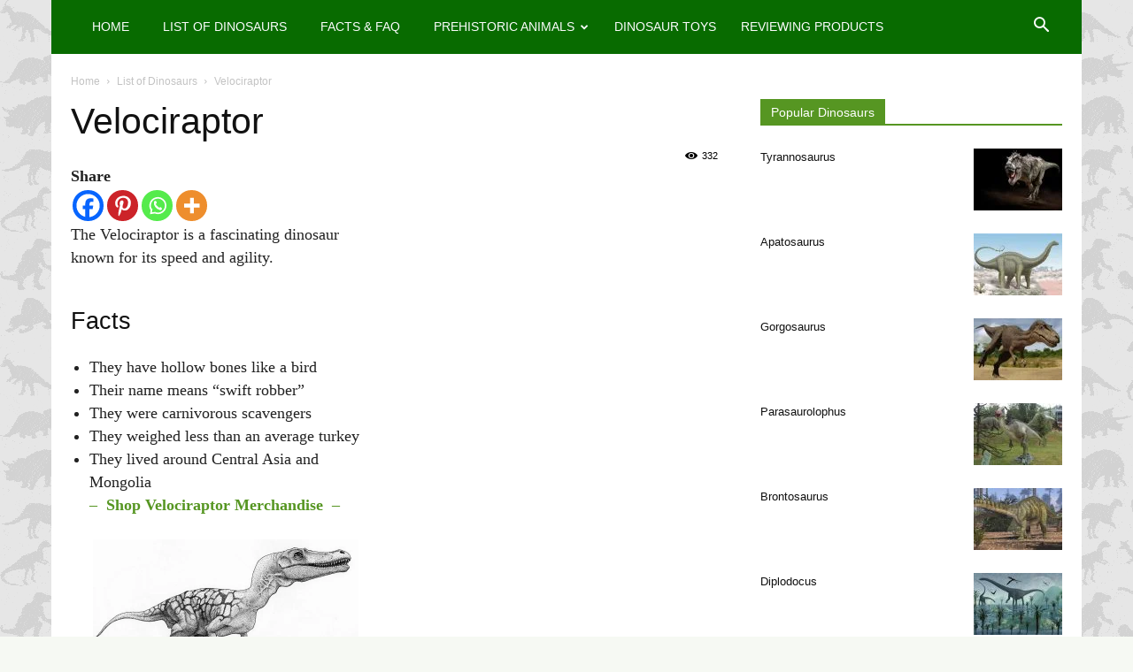

--- FILE ---
content_type: text/html; charset=UTF-8
request_url: https://newdinosaurs.com/velociraptor/
body_size: 33636
content:
<!doctype html >
<!--[if IE 8]>    <html class="ie8" lang="en"> <![endif]-->
<!--[if IE 9]>    <html class="ie9" lang="en"> <![endif]-->
<!--[if gt IE 8]><!--> <html lang="en-US"> <!--<![endif]-->
<head>
	<script async src="https://pagead2.googlesyndication.com/pagead/js/adsbygoogle.js?client=ca-pub-3349290372589316"
     crossorigin="anonymous"></script>
    <title>Velociraptor Facts You Did Not Know</title>
    <meta charset="UTF-8" />
    <meta name="viewport" content="width=device-width, initial-scale=1.0">
    <link rel="pingback" href="https://newdinosaurs.com/xmlrpc.php" />
    <meta name='robots' content='index, follow, max-image-preview:large, max-snippet:-1, max-video-preview:-1' />
<meta property="og:image" content="https://newdinosaurs.com/wp-content/uploads/2016/01/2_velociraptor_christopher_srnka.jpg" />
	<!-- This site is optimized with the Yoast SEO Premium plugin v26.6 (Yoast SEO v26.6) - https://yoast.com/wordpress/plugins/seo/ -->
	<meta name="description" content="Uncover the secrets of Velociraptor, the dinosaur with bird-like bones and a name meaning swift robber from the past." />
	<link rel="canonical" href="https://newdinosaurs.com/velociraptor/" />
	<meta property="og:locale" content="en_US" />
	<meta property="og:type" content="article" />
	<meta property="og:title" content="Velociraptor" />
	<meta property="og:description" content="Uncover the secrets of Velociraptor, the dinosaur with bird-like bones and a name meaning swift robber from the past." />
	<meta property="og:url" content="https://newdinosaurs.com/velociraptor/" />
	<meta property="og:site_name" content="Dinosaurs - Pictures and Facts" />
	<meta property="article:published_time" content="2016-01-06T15:25:48+00:00" />
	<meta property="article:modified_time" content="2025-11-16T00:47:19+00:00" />
	<meta property="og:image" content="https://newdinosaurs.com/wp-content/uploads/2016/01/2_velociraptor_christopher_srnka.jpg" />
	<meta property="og:image:width" content="301" />
	<meta property="og:image:height" content="311" />
	<meta property="og:image:type" content="image/jpeg" />
	<meta name="author" content="admin" />
	<meta name="twitter:card" content="summary_large_image" />
	<script type="application/ld+json" class="yoast-schema-graph">{"@context":"https://schema.org","@graph":[{"@type":"Article","@id":"https://newdinosaurs.com/velociraptor/#article","isPartOf":{"@id":"https://newdinosaurs.com/velociraptor/"},"author":{"name":"admin","@id":"https://newdinosaurs.com/#/schema/person/b0ad1c6973f11a9ac9d2af0cc2d5d4db"},"headline":"Velociraptor","datePublished":"2016-01-06T15:25:48+00:00","dateModified":"2025-11-16T00:47:19+00:00","mainEntityOfPage":{"@id":"https://newdinosaurs.com/velociraptor/"},"wordCount":396,"commentCount":0,"publisher":{"@id":"https://newdinosaurs.com/#organization"},"image":{"@id":"https://newdinosaurs.com/velociraptor/#primaryimage"},"thumbnailUrl":"https://newdinosaurs.com/wp-content/uploads/2016/01/2_velociraptor_christopher_srnka.jpg","keywords":["popular animals","Velociraptor"],"articleSection":["List of Dinosaurs"],"inLanguage":"en-US","potentialAction":[{"@type":"CommentAction","name":"Comment","target":["https://newdinosaurs.com/velociraptor/#respond"]}]},{"@type":"WebPage","@id":"https://newdinosaurs.com/velociraptor/","url":"https://newdinosaurs.com/velociraptor/","name":"Velociraptor Facts You Did Not Know","isPartOf":{"@id":"https://newdinosaurs.com/#website"},"primaryImageOfPage":{"@id":"https://newdinosaurs.com/velociraptor/#primaryimage"},"image":{"@id":"https://newdinosaurs.com/velociraptor/#primaryimage"},"thumbnailUrl":"https://newdinosaurs.com/wp-content/uploads/2016/01/2_velociraptor_christopher_srnka.jpg","datePublished":"2016-01-06T15:25:48+00:00","dateModified":"2025-11-16T00:47:19+00:00","description":"Uncover the secrets of Velociraptor, the dinosaur with bird-like bones and a name meaning swift robber from the past.","breadcrumb":{"@id":"https://newdinosaurs.com/velociraptor/#breadcrumb"},"inLanguage":"en-US","potentialAction":[{"@type":"ReadAction","target":["https://newdinosaurs.com/velociraptor/"]}]},{"@type":"ImageObject","inLanguage":"en-US","@id":"https://newdinosaurs.com/velociraptor/#primaryimage","url":"https://newdinosaurs.com/wp-content/uploads/2016/01/2_velociraptor_christopher_srnka.jpg","contentUrl":"https://newdinosaurs.com/wp-content/uploads/2016/01/2_velociraptor_christopher_srnka.jpg","width":301,"height":311,"caption":"Velociraptor by Christopher Srnka"},{"@type":"BreadcrumbList","@id":"https://newdinosaurs.com/velociraptor/#breadcrumb","itemListElement":[{"@type":"ListItem","position":1,"name":"Home","item":"https://newdinosaurs.com/"},{"@type":"ListItem","position":2,"name":"Velociraptor"}]},{"@type":"WebSite","@id":"https://newdinosaurs.com/#website","url":"https://newdinosaurs.com/","name":"Dinosaurs - Pictures and Facts","description":"Pictures of dinosaurs, facts and other prehistoric animals.","publisher":{"@id":"https://newdinosaurs.com/#organization"},"potentialAction":[{"@type":"SearchAction","target":{"@type":"EntryPoint","urlTemplate":"https://newdinosaurs.com/?s={search_term_string}"},"query-input":{"@type":"PropertyValueSpecification","valueRequired":true,"valueName":"search_term_string"}}],"inLanguage":"en-US"},{"@type":"Organization","@id":"https://newdinosaurs.com/#organization","name":"NewDinosaurs.com","url":"https://newdinosaurs.com/","logo":{"@type":"ImageObject","inLanguage":"en-US","@id":"https://newdinosaurs.com/#/schema/logo/image/","url":"https://newdinosaurs.com/wp-content/uploads/2022/11/Dinosaur-Toys.jpg","contentUrl":"https://newdinosaurs.com/wp-content/uploads/2022/11/Dinosaur-Toys.jpg","width":607,"height":326,"caption":"NewDinosaurs.com"},"image":{"@id":"https://newdinosaurs.com/#/schema/logo/image/"}},{"@type":"Person","@id":"https://newdinosaurs.com/#/schema/person/b0ad1c6973f11a9ac9d2af0cc2d5d4db","name":"admin","image":{"@type":"ImageObject","inLanguage":"en-US","@id":"https://newdinosaurs.com/#/schema/person/image/","url":"https://secure.gravatar.com/avatar/5b88890a17b0c6430f56edcce0c3d2f3ec7dc71cebdd7e49add33d933b3392d5?s=96&d=mm&r=g","contentUrl":"https://secure.gravatar.com/avatar/5b88890a17b0c6430f56edcce0c3d2f3ec7dc71cebdd7e49add33d933b3392d5?s=96&d=mm&r=g","caption":"admin"}}]}</script>
	<!-- / Yoast SEO Premium plugin. -->


<link rel='dns-prefetch' href='//www.googletagmanager.com' />
<link rel='dns-prefetch' href='//pagead2.googlesyndication.com' />
<style id='wp-img-auto-sizes-contain-inline-css' type='text/css'>
img:is([sizes=auto i],[sizes^="auto," i]){contain-intrinsic-size:3000px 1500px}
/*# sourceURL=wp-img-auto-sizes-contain-inline-css */
</style>
<style id='wp-block-library-inline-css' type='text/css'>
:root{--wp-block-synced-color:#7a00df;--wp-block-synced-color--rgb:122,0,223;--wp-bound-block-color:var(--wp-block-synced-color);--wp-editor-canvas-background:#ddd;--wp-admin-theme-color:#007cba;--wp-admin-theme-color--rgb:0,124,186;--wp-admin-theme-color-darker-10:#006ba1;--wp-admin-theme-color-darker-10--rgb:0,107,160.5;--wp-admin-theme-color-darker-20:#005a87;--wp-admin-theme-color-darker-20--rgb:0,90,135;--wp-admin-border-width-focus:2px}@media (min-resolution:192dpi){:root{--wp-admin-border-width-focus:1.5px}}.wp-element-button{cursor:pointer}:root .has-very-light-gray-background-color{background-color:#eee}:root .has-very-dark-gray-background-color{background-color:#313131}:root .has-very-light-gray-color{color:#eee}:root .has-very-dark-gray-color{color:#313131}:root .has-vivid-green-cyan-to-vivid-cyan-blue-gradient-background{background:linear-gradient(135deg,#00d084,#0693e3)}:root .has-purple-crush-gradient-background{background:linear-gradient(135deg,#34e2e4,#4721fb 50%,#ab1dfe)}:root .has-hazy-dawn-gradient-background{background:linear-gradient(135deg,#faaca8,#dad0ec)}:root .has-subdued-olive-gradient-background{background:linear-gradient(135deg,#fafae1,#67a671)}:root .has-atomic-cream-gradient-background{background:linear-gradient(135deg,#fdd79a,#004a59)}:root .has-nightshade-gradient-background{background:linear-gradient(135deg,#330968,#31cdcf)}:root .has-midnight-gradient-background{background:linear-gradient(135deg,#020381,#2874fc)}:root{--wp--preset--font-size--normal:16px;--wp--preset--font-size--huge:42px}.has-regular-font-size{font-size:1em}.has-larger-font-size{font-size:2.625em}.has-normal-font-size{font-size:var(--wp--preset--font-size--normal)}.has-huge-font-size{font-size:var(--wp--preset--font-size--huge)}.has-text-align-center{text-align:center}.has-text-align-left{text-align:left}.has-text-align-right{text-align:right}.has-fit-text{white-space:nowrap!important}#end-resizable-editor-section{display:none}.aligncenter{clear:both}.items-justified-left{justify-content:flex-start}.items-justified-center{justify-content:center}.items-justified-right{justify-content:flex-end}.items-justified-space-between{justify-content:space-between}.screen-reader-text{border:0;clip-path:inset(50%);height:1px;margin:-1px;overflow:hidden;padding:0;position:absolute;width:1px;word-wrap:normal!important}.screen-reader-text:focus{background-color:#ddd;clip-path:none;color:#444;display:block;font-size:1em;height:auto;left:5px;line-height:normal;padding:15px 23px 14px;text-decoration:none;top:5px;width:auto;z-index:100000}html :where(.has-border-color){border-style:solid}html :where([style*=border-top-color]){border-top-style:solid}html :where([style*=border-right-color]){border-right-style:solid}html :where([style*=border-bottom-color]){border-bottom-style:solid}html :where([style*=border-left-color]){border-left-style:solid}html :where([style*=border-width]){border-style:solid}html :where([style*=border-top-width]){border-top-style:solid}html :where([style*=border-right-width]){border-right-style:solid}html :where([style*=border-bottom-width]){border-bottom-style:solid}html :where([style*=border-left-width]){border-left-style:solid}html :where(img[class*=wp-image-]){height:auto;max-width:100%}:where(figure){margin:0 0 1em}html :where(.is-position-sticky){--wp-admin--admin-bar--position-offset:var(--wp-admin--admin-bar--height,0px)}@media screen and (max-width:600px){html :where(.is-position-sticky){--wp-admin--admin-bar--position-offset:0px}}

/*# sourceURL=wp-block-library-inline-css */
</style><style id='wp-block-spacer-inline-css' type='text/css'>
.wp-block-spacer{clear:both}
/*# sourceURL=https://newdinosaurs.com/wp-includes/blocks/spacer/style.min.css */
</style>
<style id='global-styles-inline-css' type='text/css'>
:root{--wp--preset--aspect-ratio--square: 1;--wp--preset--aspect-ratio--4-3: 4/3;--wp--preset--aspect-ratio--3-4: 3/4;--wp--preset--aspect-ratio--3-2: 3/2;--wp--preset--aspect-ratio--2-3: 2/3;--wp--preset--aspect-ratio--16-9: 16/9;--wp--preset--aspect-ratio--9-16: 9/16;--wp--preset--color--black: #000000;--wp--preset--color--cyan-bluish-gray: #abb8c3;--wp--preset--color--white: #ffffff;--wp--preset--color--pale-pink: #f78da7;--wp--preset--color--vivid-red: #cf2e2e;--wp--preset--color--luminous-vivid-orange: #ff6900;--wp--preset--color--luminous-vivid-amber: #fcb900;--wp--preset--color--light-green-cyan: #7bdcb5;--wp--preset--color--vivid-green-cyan: #00d084;--wp--preset--color--pale-cyan-blue: #8ed1fc;--wp--preset--color--vivid-cyan-blue: #0693e3;--wp--preset--color--vivid-purple: #9b51e0;--wp--preset--gradient--vivid-cyan-blue-to-vivid-purple: linear-gradient(135deg,rgb(6,147,227) 0%,rgb(155,81,224) 100%);--wp--preset--gradient--light-green-cyan-to-vivid-green-cyan: linear-gradient(135deg,rgb(122,220,180) 0%,rgb(0,208,130) 100%);--wp--preset--gradient--luminous-vivid-amber-to-luminous-vivid-orange: linear-gradient(135deg,rgb(252,185,0) 0%,rgb(255,105,0) 100%);--wp--preset--gradient--luminous-vivid-orange-to-vivid-red: linear-gradient(135deg,rgb(255,105,0) 0%,rgb(207,46,46) 100%);--wp--preset--gradient--very-light-gray-to-cyan-bluish-gray: linear-gradient(135deg,rgb(238,238,238) 0%,rgb(169,184,195) 100%);--wp--preset--gradient--cool-to-warm-spectrum: linear-gradient(135deg,rgb(74,234,220) 0%,rgb(151,120,209) 20%,rgb(207,42,186) 40%,rgb(238,44,130) 60%,rgb(251,105,98) 80%,rgb(254,248,76) 100%);--wp--preset--gradient--blush-light-purple: linear-gradient(135deg,rgb(255,206,236) 0%,rgb(152,150,240) 100%);--wp--preset--gradient--blush-bordeaux: linear-gradient(135deg,rgb(254,205,165) 0%,rgb(254,45,45) 50%,rgb(107,0,62) 100%);--wp--preset--gradient--luminous-dusk: linear-gradient(135deg,rgb(255,203,112) 0%,rgb(199,81,192) 50%,rgb(65,88,208) 100%);--wp--preset--gradient--pale-ocean: linear-gradient(135deg,rgb(255,245,203) 0%,rgb(182,227,212) 50%,rgb(51,167,181) 100%);--wp--preset--gradient--electric-grass: linear-gradient(135deg,rgb(202,248,128) 0%,rgb(113,206,126) 100%);--wp--preset--gradient--midnight: linear-gradient(135deg,rgb(2,3,129) 0%,rgb(40,116,252) 100%);--wp--preset--font-size--small: 13px;--wp--preset--font-size--medium: 20px;--wp--preset--font-size--large: 36px;--wp--preset--font-size--x-large: 42px;--wp--preset--spacing--20: 0.44rem;--wp--preset--spacing--30: 0.67rem;--wp--preset--spacing--40: 1rem;--wp--preset--spacing--50: 1.5rem;--wp--preset--spacing--60: 2.25rem;--wp--preset--spacing--70: 3.38rem;--wp--preset--spacing--80: 5.06rem;--wp--preset--shadow--natural: 6px 6px 9px rgba(0, 0, 0, 0.2);--wp--preset--shadow--deep: 12px 12px 50px rgba(0, 0, 0, 0.4);--wp--preset--shadow--sharp: 6px 6px 0px rgba(0, 0, 0, 0.2);--wp--preset--shadow--outlined: 6px 6px 0px -3px rgb(255, 255, 255), 6px 6px rgb(0, 0, 0);--wp--preset--shadow--crisp: 6px 6px 0px rgb(0, 0, 0);}:where(.is-layout-flex){gap: 0.5em;}:where(.is-layout-grid){gap: 0.5em;}body .is-layout-flex{display: flex;}.is-layout-flex{flex-wrap: wrap;align-items: center;}.is-layout-flex > :is(*, div){margin: 0;}body .is-layout-grid{display: grid;}.is-layout-grid > :is(*, div){margin: 0;}:where(.wp-block-columns.is-layout-flex){gap: 2em;}:where(.wp-block-columns.is-layout-grid){gap: 2em;}:where(.wp-block-post-template.is-layout-flex){gap: 1.25em;}:where(.wp-block-post-template.is-layout-grid){gap: 1.25em;}.has-black-color{color: var(--wp--preset--color--black) !important;}.has-cyan-bluish-gray-color{color: var(--wp--preset--color--cyan-bluish-gray) !important;}.has-white-color{color: var(--wp--preset--color--white) !important;}.has-pale-pink-color{color: var(--wp--preset--color--pale-pink) !important;}.has-vivid-red-color{color: var(--wp--preset--color--vivid-red) !important;}.has-luminous-vivid-orange-color{color: var(--wp--preset--color--luminous-vivid-orange) !important;}.has-luminous-vivid-amber-color{color: var(--wp--preset--color--luminous-vivid-amber) !important;}.has-light-green-cyan-color{color: var(--wp--preset--color--light-green-cyan) !important;}.has-vivid-green-cyan-color{color: var(--wp--preset--color--vivid-green-cyan) !important;}.has-pale-cyan-blue-color{color: var(--wp--preset--color--pale-cyan-blue) !important;}.has-vivid-cyan-blue-color{color: var(--wp--preset--color--vivid-cyan-blue) !important;}.has-vivid-purple-color{color: var(--wp--preset--color--vivid-purple) !important;}.has-black-background-color{background-color: var(--wp--preset--color--black) !important;}.has-cyan-bluish-gray-background-color{background-color: var(--wp--preset--color--cyan-bluish-gray) !important;}.has-white-background-color{background-color: var(--wp--preset--color--white) !important;}.has-pale-pink-background-color{background-color: var(--wp--preset--color--pale-pink) !important;}.has-vivid-red-background-color{background-color: var(--wp--preset--color--vivid-red) !important;}.has-luminous-vivid-orange-background-color{background-color: var(--wp--preset--color--luminous-vivid-orange) !important;}.has-luminous-vivid-amber-background-color{background-color: var(--wp--preset--color--luminous-vivid-amber) !important;}.has-light-green-cyan-background-color{background-color: var(--wp--preset--color--light-green-cyan) !important;}.has-vivid-green-cyan-background-color{background-color: var(--wp--preset--color--vivid-green-cyan) !important;}.has-pale-cyan-blue-background-color{background-color: var(--wp--preset--color--pale-cyan-blue) !important;}.has-vivid-cyan-blue-background-color{background-color: var(--wp--preset--color--vivid-cyan-blue) !important;}.has-vivid-purple-background-color{background-color: var(--wp--preset--color--vivid-purple) !important;}.has-black-border-color{border-color: var(--wp--preset--color--black) !important;}.has-cyan-bluish-gray-border-color{border-color: var(--wp--preset--color--cyan-bluish-gray) !important;}.has-white-border-color{border-color: var(--wp--preset--color--white) !important;}.has-pale-pink-border-color{border-color: var(--wp--preset--color--pale-pink) !important;}.has-vivid-red-border-color{border-color: var(--wp--preset--color--vivid-red) !important;}.has-luminous-vivid-orange-border-color{border-color: var(--wp--preset--color--luminous-vivid-orange) !important;}.has-luminous-vivid-amber-border-color{border-color: var(--wp--preset--color--luminous-vivid-amber) !important;}.has-light-green-cyan-border-color{border-color: var(--wp--preset--color--light-green-cyan) !important;}.has-vivid-green-cyan-border-color{border-color: var(--wp--preset--color--vivid-green-cyan) !important;}.has-pale-cyan-blue-border-color{border-color: var(--wp--preset--color--pale-cyan-blue) !important;}.has-vivid-cyan-blue-border-color{border-color: var(--wp--preset--color--vivid-cyan-blue) !important;}.has-vivid-purple-border-color{border-color: var(--wp--preset--color--vivid-purple) !important;}.has-vivid-cyan-blue-to-vivid-purple-gradient-background{background: var(--wp--preset--gradient--vivid-cyan-blue-to-vivid-purple) !important;}.has-light-green-cyan-to-vivid-green-cyan-gradient-background{background: var(--wp--preset--gradient--light-green-cyan-to-vivid-green-cyan) !important;}.has-luminous-vivid-amber-to-luminous-vivid-orange-gradient-background{background: var(--wp--preset--gradient--luminous-vivid-amber-to-luminous-vivid-orange) !important;}.has-luminous-vivid-orange-to-vivid-red-gradient-background{background: var(--wp--preset--gradient--luminous-vivid-orange-to-vivid-red) !important;}.has-very-light-gray-to-cyan-bluish-gray-gradient-background{background: var(--wp--preset--gradient--very-light-gray-to-cyan-bluish-gray) !important;}.has-cool-to-warm-spectrum-gradient-background{background: var(--wp--preset--gradient--cool-to-warm-spectrum) !important;}.has-blush-light-purple-gradient-background{background: var(--wp--preset--gradient--blush-light-purple) !important;}.has-blush-bordeaux-gradient-background{background: var(--wp--preset--gradient--blush-bordeaux) !important;}.has-luminous-dusk-gradient-background{background: var(--wp--preset--gradient--luminous-dusk) !important;}.has-pale-ocean-gradient-background{background: var(--wp--preset--gradient--pale-ocean) !important;}.has-electric-grass-gradient-background{background: var(--wp--preset--gradient--electric-grass) !important;}.has-midnight-gradient-background{background: var(--wp--preset--gradient--midnight) !important;}.has-small-font-size{font-size: var(--wp--preset--font-size--small) !important;}.has-medium-font-size{font-size: var(--wp--preset--font-size--medium) !important;}.has-large-font-size{font-size: var(--wp--preset--font-size--large) !important;}.has-x-large-font-size{font-size: var(--wp--preset--font-size--x-large) !important;}
/*# sourceURL=global-styles-inline-css */
</style>

<style id='classic-theme-styles-inline-css' type='text/css'>
/*! This file is auto-generated */
.wp-block-button__link{color:#fff;background-color:#32373c;border-radius:9999px;box-shadow:none;text-decoration:none;padding:calc(.667em + 2px) calc(1.333em + 2px);font-size:1.125em}.wp-block-file__button{background:#32373c;color:#fff;text-decoration:none}
/*# sourceURL=/wp-includes/css/classic-themes.min.css */
</style>
<link rel='stylesheet' id='heateor_sss_frontend_css-css' href='https://newdinosaurs.com/wp-content/plugins/sassy-social-share/public/css/sassy-social-share-public.css?ver=3.3.79' type='text/css' media='all' />
<style id='heateor_sss_frontend_css-inline-css' type='text/css'>
.heateor_sss_button_instagram span.heateor_sss_svg,a.heateor_sss_instagram span.heateor_sss_svg{background:radial-gradient(circle at 30% 107%,#fdf497 0,#fdf497 5%,#fd5949 45%,#d6249f 60%,#285aeb 90%)}.heateor_sss_horizontal_sharing .heateor_sss_svg,.heateor_sss_standard_follow_icons_container .heateor_sss_svg{color:#fff;border-width:0px;border-style:solid;border-color:transparent}.heateor_sss_horizontal_sharing .heateorSssTCBackground{color:#666}.heateor_sss_horizontal_sharing span.heateor_sss_svg:hover,.heateor_sss_standard_follow_icons_container span.heateor_sss_svg:hover{border-color:transparent;}.heateor_sss_vertical_sharing span.heateor_sss_svg,.heateor_sss_floating_follow_icons_container span.heateor_sss_svg{color:#fff;border-width:0px;border-style:solid;border-color:transparent;}.heateor_sss_vertical_sharing .heateorSssTCBackground{color:#666;}.heateor_sss_vertical_sharing span.heateor_sss_svg:hover,.heateor_sss_floating_follow_icons_container span.heateor_sss_svg:hover{border-color:transparent;}@media screen and (max-width:783px) {.heateor_sss_vertical_sharing{display:none!important}}
/*# sourceURL=heateor_sss_frontend_css-inline-css */
</style>
<link rel='stylesheet' id='td-theme-css' href='https://newdinosaurs.com/wp-content/themes/Newspaper/style.css?ver=9.2.2c' type='text/css' media='all' />
<link rel='stylesheet' id='polyfill-css-css' href='https://newdinosaurs.com/wp-content/themes/Newspaper-child/css/polyfill.object-fit.css?ver=6.9' type='text/css' media='all' />
<link rel='stylesheet' id='td-theme-child-css' href='https://newdinosaurs.com/wp-content/themes/Newspaper-child/style.css?ver=9.2.2c' type='text/css' media='all' />
<script type="text/javascript" src="https://newdinosaurs.com/wp-includes/js/jquery/jquery.min.js?ver=3.7.1" id="jquery-core-js"></script>
<script type="text/javascript" src="https://newdinosaurs.com/wp-includes/js/jquery/jquery-migrate.min.js?ver=3.4.1" id="jquery-migrate-js"></script>

<!-- Google tag (gtag.js) snippet added by Site Kit -->
<!-- Google Analytics snippet added by Site Kit -->
<script type="text/javascript" src="https://www.googletagmanager.com/gtag/js?id=GT-T566C9P" id="google_gtagjs-js" async></script>
<script type="text/javascript" id="google_gtagjs-js-after">
/* <![CDATA[ */
window.dataLayer = window.dataLayer || [];function gtag(){dataLayer.push(arguments);}
gtag("set","linker",{"domains":["newdinosaurs.com"]});
gtag("js", new Date());
gtag("set", "developer_id.dZTNiMT", true);
gtag("config", "GT-T566C9P");
//# sourceURL=google_gtagjs-js-after
/* ]]> */
</script>
<script type="text/javascript" src="https://newdinosaurs.com/wp-content/themes/Newspaper-child/js/engine.js?ver=6.9" id="engine-js"></script>
<script type="text/javascript" src="https://newdinosaurs.com/wp-content/themes/Newspaper-child/js/polyfill.object-fit.min.js?ver=6.9" id="polyfill-js-js"></script>
<meta name="generator" content="Site Kit by Google 1.168.0" /><!--[if lt IE 9]><script src="https://cdnjs.cloudflare.com/ajax/libs/html5shiv/3.7.3/html5shiv.js"></script><![endif]-->
    
<!-- Google AdSense meta tags added by Site Kit -->
<meta name="google-adsense-platform-account" content="ca-host-pub-2644536267352236">
<meta name="google-adsense-platform-domain" content="sitekit.withgoogle.com">
<!-- End Google AdSense meta tags added by Site Kit -->

<!-- Google AdSense snippet added by Site Kit -->
<script type="text/javascript" async="async" src="https://pagead2.googlesyndication.com/pagead/js/adsbygoogle.js?client=ca-pub-9333270579543735&amp;host=ca-host-pub-2644536267352236" crossorigin="anonymous"></script>

<!-- End Google AdSense snippet added by Site Kit -->

<!-- JS generated by theme -->

<script>
    
    

	    var tdBlocksArray = []; //here we store all the items for the current page

	    //td_block class - each ajax block uses a object of this class for requests
	    function tdBlock() {
		    this.id = '';
		    this.block_type = 1; //block type id (1-234 etc)
		    this.atts = '';
		    this.td_column_number = '';
		    this.td_current_page = 1; //
		    this.post_count = 0; //from wp
		    this.found_posts = 0; //from wp
		    this.max_num_pages = 0; //from wp
		    this.td_filter_value = ''; //current live filter value
		    this.is_ajax_running = false;
		    this.td_user_action = ''; // load more or infinite loader (used by the animation)
		    this.header_color = '';
		    this.ajax_pagination_infinite_stop = ''; //show load more at page x
	    }


        // td_js_generator - mini detector
        (function(){
            var htmlTag = document.getElementsByTagName("html")[0];

	        if ( navigator.userAgent.indexOf("MSIE 10.0") > -1 ) {
                htmlTag.className += ' ie10';
            }

            if ( !!navigator.userAgent.match(/Trident.*rv\:11\./) ) {
                htmlTag.className += ' ie11';
            }

	        if ( navigator.userAgent.indexOf("Edge") > -1 ) {
                htmlTag.className += ' ieEdge';
            }

            if ( /(iPad|iPhone|iPod)/g.test(navigator.userAgent) ) {
                htmlTag.className += ' td-md-is-ios';
            }

            var user_agent = navigator.userAgent.toLowerCase();
            if ( user_agent.indexOf("android") > -1 ) {
                htmlTag.className += ' td-md-is-android';
            }

            if ( -1 !== navigator.userAgent.indexOf('Mac OS X')  ) {
                htmlTag.className += ' td-md-is-os-x';
            }

            if ( /chrom(e|ium)/.test(navigator.userAgent.toLowerCase()) ) {
               htmlTag.className += ' td-md-is-chrome';
            }

            if ( -1 !== navigator.userAgent.indexOf('Firefox') ) {
                htmlTag.className += ' td-md-is-firefox';
            }

            if ( -1 !== navigator.userAgent.indexOf('Safari') && -1 === navigator.userAgent.indexOf('Chrome') ) {
                htmlTag.className += ' td-md-is-safari';
            }

            if( -1 !== navigator.userAgent.indexOf('IEMobile') ){
                htmlTag.className += ' td-md-is-iemobile';
            }

        })();




        var tdLocalCache = {};

        ( function () {
            "use strict";

            tdLocalCache = {
                data: {},
                remove: function (resource_id) {
                    delete tdLocalCache.data[resource_id];
                },
                exist: function (resource_id) {
                    return tdLocalCache.data.hasOwnProperty(resource_id) && tdLocalCache.data[resource_id] !== null;
                },
                get: function (resource_id) {
                    return tdLocalCache.data[resource_id];
                },
                set: function (resource_id, cachedData) {
                    tdLocalCache.remove(resource_id);
                    tdLocalCache.data[resource_id] = cachedData;
                }
            };
        })();

    
    
var td_viewport_interval_list=[{"limitBottom":767,"sidebarWidth":228},{"limitBottom":1018,"sidebarWidth":300},{"limitBottom":1140,"sidebarWidth":324}];
var td_ajax_url="https:\/\/newdinosaurs.com\/wp-admin\/admin-ajax.php?td_theme_name=Newspaper&v=9.2.2";
var td_get_template_directory_uri="https:\/\/newdinosaurs.com\/wp-content\/themes\/Newspaper";
var tds_snap_menu="";
var tds_logo_on_sticky="show_header_logo";
var tds_header_style="5";
var td_please_wait="Please wait...";
var td_email_user_pass_incorrect="User or password incorrect!";
var td_email_user_incorrect="Email or username incorrect!";
var td_email_incorrect="Email incorrect!";
var tds_more_articles_on_post_enable="show";
var tds_more_articles_on_post_time_to_wait="";
var tds_more_articles_on_post_pages_distance_from_top=0;
var tds_theme_color_site_wide="#569622";
var tds_smart_sidebar="";
var tdThemeName="Newspaper";
var td_magnific_popup_translation_tPrev="Previous (Left arrow key)";
var td_magnific_popup_translation_tNext="Next (Right arrow key)";
var td_magnific_popup_translation_tCounter="%curr% of %total%";
var td_magnific_popup_translation_ajax_tError="The content from %url% could not be loaded.";
var td_magnific_popup_translation_image_tError="The image #%curr% could not be loaded.";
var tdDateNamesI18n={"month_names":["January","February","March","April","May","June","July","August","September","October","November","December"],"month_names_short":["Jan","Feb","Mar","Apr","May","Jun","Jul","Aug","Sep","Oct","Nov","Dec"],"day_names":["Sunday","Monday","Tuesday","Wednesday","Thursday","Friday","Saturday"],"day_names_short":["Sun","Mon","Tue","Wed","Thu","Fri","Sat"]};
var td_ad_background_click_link="";
var td_ad_background_click_target="";
</script>


<!-- Header style compiled by theme -->

<style>
    

body {
	background-color:#f6f9f3;
	background-image:url("/wp-content/uploads/2016/11/canstockphoto4721718_new.gif");
	background-attachment:fixed;
}
.td-header-wrap .black-menu .sf-menu > .current-menu-item > a,
    .td-header-wrap .black-menu .sf-menu > .current-menu-ancestor > a,
    .td-header-wrap .black-menu .sf-menu > .current-category-ancestor > a,
    .td-header-wrap .black-menu .sf-menu > li > a:hover,
    .td-header-wrap .black-menu .sf-menu > .sfHover > a,
    .td-header-style-12 .td-header-menu-wrap-full,
    .sf-menu > .current-menu-item > a:after,
    .sf-menu > .current-menu-ancestor > a:after,
    .sf-menu > .current-category-ancestor > a:after,
    .sf-menu > li:hover > a:after,
    .sf-menu > .sfHover > a:after,
    .td-header-style-12 .td-affix,
    .header-search-wrap .td-drop-down-search:after,
    .header-search-wrap .td-drop-down-search .btn:hover,
    input[type=submit]:hover,
    .td-read-more a,
    .td-post-category:hover,
    .td-grid-style-1.td-hover-1 .td-big-grid-post:hover .td-post-category,
    .td-grid-style-5.td-hover-1 .td-big-grid-post:hover .td-post-category,
    .td_top_authors .td-active .td-author-post-count,
    .td_top_authors .td-active .td-author-comments-count,
    .td_top_authors .td_mod_wrap:hover .td-author-post-count,
    .td_top_authors .td_mod_wrap:hover .td-author-comments-count,
    .td-404-sub-sub-title a:hover,
    .td-search-form-widget .wpb_button:hover,
    .td-rating-bar-wrap div,
    .td_category_template_3 .td-current-sub-category,
    .dropcap,
    .td_wrapper_video_playlist .td_video_controls_playlist_wrapper,
    .wpb_default,
    .wpb_default:hover,
    .td-left-smart-list:hover,
    .td-right-smart-list:hover,
    .woocommerce-checkout .woocommerce input.button:hover,
    .woocommerce-page .woocommerce a.button:hover,
    .woocommerce-account div.woocommerce .button:hover,
    #bbpress-forums button:hover,
    .bbp_widget_login .button:hover,
    .td-footer-wrapper .td-post-category,
    .td-footer-wrapper .widget_product_search input[type="submit"]:hover,
    .woocommerce .product a.button:hover,
    .woocommerce .product #respond input#submit:hover,
    .woocommerce .checkout input#place_order:hover,
    .woocommerce .woocommerce.widget .button:hover,
    .single-product .product .summary .cart .button:hover,
    .woocommerce-cart .woocommerce table.cart .button:hover,
    .woocommerce-cart .woocommerce .shipping-calculator-form .button:hover,
    .td-next-prev-wrap a:hover,
    .td-load-more-wrap a:hover,
    .td-post-small-box a:hover,
    .page-nav .current,
    .page-nav:first-child > div,
    .td_category_template_8 .td-category-header .td-category a.td-current-sub-category,
    .td_category_template_4 .td-category-siblings .td-category a:hover,
    #bbpress-forums .bbp-pagination .current,
    #bbpress-forums #bbp-single-user-details #bbp-user-navigation li.current a,
    .td-theme-slider:hover .slide-meta-cat a,
    a.vc_btn-black:hover,
    .td-trending-now-wrapper:hover .td-trending-now-title,
    .td-scroll-up,
    .td-smart-list-button:hover,
    .td-weather-information:before,
    .td-weather-week:before,
    .td_block_exchange .td-exchange-header:before,
    .td_block_big_grid_9.td-grid-style-1 .td-post-category,
    .td_block_big_grid_9.td-grid-style-5 .td-post-category,
    .td-grid-style-6.td-hover-1 .td-module-thumb:after,
    .td-pulldown-syle-2 .td-subcat-dropdown ul:after,
    .td_block_template_9 .td-block-title:after,
    .td_block_template_15 .td-block-title:before,
    div.wpforms-container .wpforms-form div.wpforms-submit-container button[type=submit] {
        background-color: #569622;
    }

    .td_block_template_4 .td-related-title .td-cur-simple-item:before {
        border-color: #569622 transparent transparent transparent !important;
    }

    .woocommerce .woocommerce-message .button:hover,
    .woocommerce .woocommerce-error .button:hover,
    .woocommerce .woocommerce-info .button:hover {
        background-color: #569622 !important;
    }
    
    
    .td_block_template_4 .td-related-title .td-cur-simple-item,
    .td_block_template_3 .td-related-title .td-cur-simple-item,
    .td_block_template_9 .td-related-title:after {
        background-color: #569622;
    }

    .woocommerce .product .onsale,
    .woocommerce.widget .ui-slider .ui-slider-handle {
        background: none #569622;
    }

    .woocommerce.widget.widget_layered_nav_filters ul li a {
        background: none repeat scroll 0 0 #569622 !important;
    }

    a,
    cite a:hover,
    .td_mega_menu_sub_cats .cur-sub-cat,
    .td-mega-span h3 a:hover,
    .td_mod_mega_menu:hover .entry-title a,
    .header-search-wrap .result-msg a:hover,
    .td-header-top-menu .td-drop-down-search .td_module_wrap:hover .entry-title a,
    .td-header-top-menu .td-icon-search:hover,
    .td-header-wrap .result-msg a:hover,
    .top-header-menu li a:hover,
    .top-header-menu .current-menu-item > a,
    .top-header-menu .current-menu-ancestor > a,
    .top-header-menu .current-category-ancestor > a,
    .td-social-icon-wrap > a:hover,
    .td-header-sp-top-widget .td-social-icon-wrap a:hover,
    .td-page-content blockquote p,
    .td-post-content blockquote p,
    .mce-content-body blockquote p,
    .comment-content blockquote p,
    .wpb_text_column blockquote p,
    .td_block_text_with_title blockquote p,
    .td_module_wrap:hover .entry-title a,
    .td-subcat-filter .td-subcat-list a:hover,
    .td-subcat-filter .td-subcat-dropdown a:hover,
    .td_quote_on_blocks,
    .dropcap2,
    .dropcap3,
    .td_top_authors .td-active .td-authors-name a,
    .td_top_authors .td_mod_wrap:hover .td-authors-name a,
    .td-post-next-prev-content a:hover,
    .author-box-wrap .td-author-social a:hover,
    .td-author-name a:hover,
    .td-author-url a:hover,
    .td_mod_related_posts:hover h3 > a,
    .td-post-template-11 .td-related-title .td-related-left:hover,
    .td-post-template-11 .td-related-title .td-related-right:hover,
    .td-post-template-11 .td-related-title .td-cur-simple-item,
    .td-post-template-11 .td_block_related_posts .td-next-prev-wrap a:hover,
    .comment-reply-link:hover,
    .logged-in-as a:hover,
    #cancel-comment-reply-link:hover,
    .td-search-query,
    .td-category-header .td-pulldown-category-filter-link:hover,
    .td-category-siblings .td-subcat-dropdown a:hover,
    .td-category-siblings .td-subcat-dropdown a.td-current-sub-category,
    .widget a:hover,
    .td_wp_recentcomments a:hover,
    .archive .widget_archive .current,
    .archive .widget_archive .current a,
    .widget_calendar tfoot a:hover,
    .woocommerce a.added_to_cart:hover,
    .woocommerce-account .woocommerce-MyAccount-navigation a:hover,
    #bbpress-forums li.bbp-header .bbp-reply-content span a:hover,
    #bbpress-forums .bbp-forum-freshness a:hover,
    #bbpress-forums .bbp-topic-freshness a:hover,
    #bbpress-forums .bbp-forums-list li a:hover,
    #bbpress-forums .bbp-forum-title:hover,
    #bbpress-forums .bbp-topic-permalink:hover,
    #bbpress-forums .bbp-topic-started-by a:hover,
    #bbpress-forums .bbp-topic-started-in a:hover,
    #bbpress-forums .bbp-body .super-sticky li.bbp-topic-title .bbp-topic-permalink,
    #bbpress-forums .bbp-body .sticky li.bbp-topic-title .bbp-topic-permalink,
    .widget_display_replies .bbp-author-name,
    .widget_display_topics .bbp-author-name,
    .footer-text-wrap .footer-email-wrap a,
    .td-subfooter-menu li a:hover,
    .footer-social-wrap a:hover,
    a.vc_btn-black:hover,
    .td-smart-list-dropdown-wrap .td-smart-list-button:hover,
    .td_module_17 .td-read-more a:hover,
    .td_module_18 .td-read-more a:hover,
    .td_module_19 .td-post-author-name a:hover,
    .td-instagram-user a,
    .td-pulldown-syle-2 .td-subcat-dropdown:hover .td-subcat-more span,
    .td-pulldown-syle-2 .td-subcat-dropdown:hover .td-subcat-more i,
    .td-pulldown-syle-3 .td-subcat-dropdown:hover .td-subcat-more span,
    .td-pulldown-syle-3 .td-subcat-dropdown:hover .td-subcat-more i,
    .td-block-title-wrap .td-wrapper-pulldown-filter .td-pulldown-filter-display-option:hover,
    .td-block-title-wrap .td-wrapper-pulldown-filter .td-pulldown-filter-display-option:hover i,
    .td-block-title-wrap .td-wrapper-pulldown-filter .td-pulldown-filter-link:hover,
    .td-block-title-wrap .td-wrapper-pulldown-filter .td-pulldown-filter-item .td-cur-simple-item,
    .td_block_template_2 .td-related-title .td-cur-simple-item,
    .td_block_template_5 .td-related-title .td-cur-simple-item,
    .td_block_template_6 .td-related-title .td-cur-simple-item,
    .td_block_template_7 .td-related-title .td-cur-simple-item,
    .td_block_template_8 .td-related-title .td-cur-simple-item,
    .td_block_template_9 .td-related-title .td-cur-simple-item,
    .td_block_template_10 .td-related-title .td-cur-simple-item,
    .td_block_template_11 .td-related-title .td-cur-simple-item,
    .td_block_template_12 .td-related-title .td-cur-simple-item,
    .td_block_template_13 .td-related-title .td-cur-simple-item,
    .td_block_template_14 .td-related-title .td-cur-simple-item,
    .td_block_template_15 .td-related-title .td-cur-simple-item,
    .td_block_template_16 .td-related-title .td-cur-simple-item,
    .td_block_template_17 .td-related-title .td-cur-simple-item,
    .td-theme-wrap .sf-menu ul .td-menu-item > a:hover,
    .td-theme-wrap .sf-menu ul .sfHover > a,
    .td-theme-wrap .sf-menu ul .current-menu-ancestor > a,
    .td-theme-wrap .sf-menu ul .current-category-ancestor > a,
    .td-theme-wrap .sf-menu ul .current-menu-item > a,
    .td_outlined_btn,
     .td_block_categories_tags .td-ct-item:hover {
        color: #569622;
    }

    a.vc_btn-black.vc_btn_square_outlined:hover,
    a.vc_btn-black.vc_btn_outlined:hover,
    .td-mega-menu-page .wpb_content_element ul li a:hover,
    .td-theme-wrap .td-aj-search-results .td_module_wrap:hover .entry-title a,
    .td-theme-wrap .header-search-wrap .result-msg a:hover {
        color: #569622 !important;
    }

    .td-next-prev-wrap a:hover,
    .td-load-more-wrap a:hover,
    .td-post-small-box a:hover,
    .page-nav .current,
    .page-nav:first-child > div,
    .td_category_template_8 .td-category-header .td-category a.td-current-sub-category,
    .td_category_template_4 .td-category-siblings .td-category a:hover,
    #bbpress-forums .bbp-pagination .current,
    .post .td_quote_box,
    .page .td_quote_box,
    a.vc_btn-black:hover,
    .td_block_template_5 .td-block-title > *,
    .td_outlined_btn {
        border-color: #569622;
    }

    .td_wrapper_video_playlist .td_video_currently_playing:after {
        border-color: #569622 !important;
    }

    .header-search-wrap .td-drop-down-search:before {
        border-color: transparent transparent #569622 transparent;
    }

    .block-title > span,
    .block-title > a,
    .block-title > label,
    .widgettitle,
    .widgettitle:after,
    .td-trending-now-title,
    .td-trending-now-wrapper:hover .td-trending-now-title,
    .wpb_tabs li.ui-tabs-active a,
    .wpb_tabs li:hover a,
    .vc_tta-container .vc_tta-color-grey.vc_tta-tabs-position-top.vc_tta-style-classic .vc_tta-tabs-container .vc_tta-tab.vc_active > a,
    .vc_tta-container .vc_tta-color-grey.vc_tta-tabs-position-top.vc_tta-style-classic .vc_tta-tabs-container .vc_tta-tab:hover > a,
    .td_block_template_1 .td-related-title .td-cur-simple-item,
    .woocommerce .product .products h2:not(.woocommerce-loop-product__title),
    .td-subcat-filter .td-subcat-dropdown:hover .td-subcat-more, 
    .td_3D_btn,
    .td_shadow_btn,
    .td_default_btn,
    .td_round_btn, 
    .td_outlined_btn:hover {
    	background-color: #569622;
    }

    .woocommerce div.product .woocommerce-tabs ul.tabs li.active {
    	background-color: #569622 !important;
    }

    .block-title,
    .td_block_template_1 .td-related-title,
    .wpb_tabs .wpb_tabs_nav,
    .vc_tta-container .vc_tta-color-grey.vc_tta-tabs-position-top.vc_tta-style-classic .vc_tta-tabs-container,
    .woocommerce div.product .woocommerce-tabs ul.tabs:before {
        border-color: #569622;
    }
    .td_block_wrap .td-subcat-item a.td-cur-simple-item {
	    color: #569622;
	}


    
    .td-grid-style-4 .entry-title
    {
        background-color: rgba(86, 150, 34, 0.7);
    }

    
    .td-header-wrap .td-header-top-menu-full,
    .td-header-wrap .top-header-menu .sub-menu {
        background-color: #58a02a;
    }
    .td-header-style-8 .td-header-top-menu-full {
        background-color: transparent;
    }
    .td-header-style-8 .td-header-top-menu-full .td-header-top-menu {
        background-color: #58a02a;
        padding-left: 15px;
        padding-right: 15px;
    }

    .td-header-wrap .td-header-top-menu-full .td-header-top-menu,
    .td-header-wrap .td-header-top-menu-full {
        border-bottom: none;
    }


    
    .td-header-top-menu,
    .td-header-top-menu a,
    .td-header-wrap .td-header-top-menu-full .td-header-top-menu,
    .td-header-wrap .td-header-top-menu-full a,
    .td-header-style-8 .td-header-top-menu,
    .td-header-style-8 .td-header-top-menu a,
    .td-header-top-menu .td-drop-down-search .entry-title a {
        color: #ededed;
    }

    
    .top-header-menu .current-menu-item > a,
    .top-header-menu .current-menu-ancestor > a,
    .top-header-menu .current-category-ancestor > a,
    .top-header-menu li a:hover,
    .td-header-sp-top-widget .td-icon-search:hover {
        color: #fcfcfc;
    }

    
    .td-header-wrap .td-header-menu-wrap-full,
    .td-header-menu-wrap.td-affix,
    .td-header-style-3 .td-header-main-menu,
    .td-header-style-3 .td-affix .td-header-main-menu,
    .td-header-style-4 .td-header-main-menu,
    .td-header-style-4 .td-affix .td-header-main-menu,
    .td-header-style-8 .td-header-menu-wrap.td-affix,
    .td-header-style-8 .td-header-top-menu-full {
		background-color: #086b00;
    }


    .td-boxed-layout .td-header-style-3 .td-header-menu-wrap,
    .td-boxed-layout .td-header-style-4 .td-header-menu-wrap,
    .td-header-style-3 .td_stretch_content .td-header-menu-wrap,
    .td-header-style-4 .td_stretch_content .td-header-menu-wrap {
    	background-color: #086b00 !important;
    }


    @media (min-width: 1019px) {
        .td-header-style-1 .td-header-sp-recs,
        .td-header-style-1 .td-header-sp-logo {
            margin-bottom: 28px;
        }
    }

    @media (min-width: 768px) and (max-width: 1018px) {
        .td-header-style-1 .td-header-sp-recs,
        .td-header-style-1 .td-header-sp-logo {
            margin-bottom: 14px;
        }
    }

    .td-header-style-7 .td-header-top-menu {
        border-bottom: none;
    }
    
    
    
    .sf-menu > .current-menu-item > a:after,
    .sf-menu > .current-menu-ancestor > a:after,
    .sf-menu > .current-category-ancestor > a:after,
    .sf-menu > li:hover > a:after,
    .sf-menu > .sfHover > a:after,
    .td_block_mega_menu .td-next-prev-wrap a:hover,
    .td-mega-span .td-post-category:hover,
    .td-header-wrap .black-menu .sf-menu > li > a:hover,
    .td-header-wrap .black-menu .sf-menu > .current-menu-ancestor > a,
    .td-header-wrap .black-menu .sf-menu > .sfHover > a,
    .header-search-wrap .td-drop-down-search:after,
    .header-search-wrap .td-drop-down-search .btn:hover,
    .td-header-wrap .black-menu .sf-menu > .current-menu-item > a,
    .td-header-wrap .black-menu .sf-menu > .current-menu-ancestor > a,
    .td-header-wrap .black-menu .sf-menu > .current-category-ancestor > a {
        background-color: #58a02a;
    }


    .td_block_mega_menu .td-next-prev-wrap a:hover {
        border-color: #58a02a;
    }

    .header-search-wrap .td-drop-down-search:before {
        border-color: transparent transparent #58a02a transparent;
    }

    .td_mega_menu_sub_cats .cur-sub-cat,
    .td_mod_mega_menu:hover .entry-title a,
    .td-theme-wrap .sf-menu ul .td-menu-item > a:hover,
    .td-theme-wrap .sf-menu ul .sfHover > a,
    .td-theme-wrap .sf-menu ul .current-menu-ancestor > a,
    .td-theme-wrap .sf-menu ul .current-category-ancestor > a,
    .td-theme-wrap .sf-menu ul .current-menu-item > a {
        color: #58a02a;
    }
    
    
    
    .td-header-wrap .td-header-menu-wrap .sf-menu > li > a,
    .td-header-wrap .td-header-menu-social .td-social-icon-wrap a,
    .td-header-style-4 .td-header-menu-social .td-social-icon-wrap i,
    .td-header-style-5 .td-header-menu-social .td-social-icon-wrap i,
    .td-header-style-6 .td-header-menu-social .td-social-icon-wrap i,
    .td-header-style-12 .td-header-menu-social .td-social-icon-wrap i,
    .td-header-wrap .header-search-wrap #td-header-search-button .td-icon-search {
        color: #fcfcfc;
    }
    .td-header-wrap .td-header-menu-social + .td-search-wrapper #td-header-search-button:before {
      background-color: #fcfcfc;
    }
    
    
    .td-theme-wrap .sf-menu .td-normal-menu .sub-menu {
        background-color: #086b00;
    }

    
    .td-theme-wrap .sf-menu .td-normal-menu .sub-menu .td-menu-item > a {
        color: #ffffff;
    }

    
    .td-theme-wrap .sf-menu .td-normal-menu .td-menu-item > a:hover,
    .td-theme-wrap .sf-menu .td-normal-menu .sfHover > a,
    .td-theme-wrap .sf-menu .td-normal-menu .current-menu-ancestor > a,
    .td-theme-wrap .sf-menu .td-normal-menu .current-category-ancestor > a,
    .td-theme-wrap .sf-menu .td-normal-menu .current-menu-item > a {
        background-color: #58a02a;
    }

    
    .td-theme-wrap .sf-menu .td-normal-menu .td-menu-item > a:hover,
    .td-theme-wrap .sf-menu .td-normal-menu .sfHover > a,
    .td-theme-wrap .sf-menu .td-normal-menu .current-menu-ancestor > a,
    .td-theme-wrap .sf-menu .td-normal-menu .current-category-ancestor > a,
    .td-theme-wrap .sf-menu .td-normal-menu .current-menu-item > a {
        color: #ffffff;
    }

    
    @media (max-width: 767px) {
        body .td-header-wrap .td-header-main-menu {
            background-color: #000000 !important;
        }
    }


    
    .td-menu-background:before,
    .td-search-background:before {
        background: #3a322a;
        background: -moz-linear-gradient(top, #3a322a 0%, #231e18 100%);
        background: -webkit-gradient(left top, left bottom, color-stop(0%, #3a322a), color-stop(100%, #231e18));
        background: -webkit-linear-gradient(top, #3a322a 0%, #231e18 100%);
        background: -o-linear-gradient(top, #3a322a 0%, #231e18 100%);
        background: -ms-linear-gradient(top, #3a322a 0%, #231e18 100%);
        background: linear-gradient(to bottom, #3a322a 0%, #231e18 100%);
        filter: progid:DXImageTransform.Microsoft.gradient( startColorstr='#3a322a', endColorstr='#231e18', GradientType=0 );
    }

    
    .td-mobile-content .current-menu-item > a,
    .td-mobile-content .current-menu-ancestor > a,
    .td-mobile-content .current-category-ancestor > a,
    #td-mobile-nav .td-menu-login-section a:hover,
    #td-mobile-nav .td-register-section a:hover,
    #td-mobile-nav .td-menu-socials-wrap a:hover i,
    .td-search-close a:hover i {
        color: #58a02a;
    }

    
    .td-banner-wrap-full,
    .td-header-style-11 .td-logo-wrap-full {
        background-color: #d1e0c9;
    }

    .td-header-style-11 .td-logo-wrap-full {
        border-bottom: 0;
    }

    @media (min-width: 1019px) {
        .td-header-style-2 .td-header-sp-recs,
        .td-header-style-5 .td-a-rec-id-header > div,
        .td-header-style-5 .td-g-rec-id-header > .adsbygoogle,
        .td-header-style-6 .td-a-rec-id-header > div,
        .td-header-style-6 .td-g-rec-id-header > .adsbygoogle,
        .td-header-style-7 .td-a-rec-id-header > div,
        .td-header-style-7 .td-g-rec-id-header > .adsbygoogle,
        .td-header-style-8 .td-a-rec-id-header > div,
        .td-header-style-8 .td-g-rec-id-header > .adsbygoogle,
        .td-header-style-12 .td-a-rec-id-header > div,
        .td-header-style-12 .td-g-rec-id-header > .adsbygoogle {
            margin-bottom: 24px !important;
        }
    }

    @media (min-width: 768px) and (max-width: 1018px) {
        .td-header-style-2 .td-header-sp-recs,
        .td-header-style-5 .td-a-rec-id-header > div,
        .td-header-style-5 .td-g-rec-id-header > .adsbygoogle,
        .td-header-style-6 .td-a-rec-id-header > div,
        .td-header-style-6 .td-g-rec-id-header > .adsbygoogle,
        .td-header-style-7 .td-a-rec-id-header > div,
        .td-header-style-7 .td-g-rec-id-header > .adsbygoogle,
        .td-header-style-8 .td-a-rec-id-header > div,
        .td-header-style-8 .td-g-rec-id-header > .adsbygoogle,
        .td-header-style-12 .td-a-rec-id-header > div,
        .td-header-style-12 .td-g-rec-id-header > .adsbygoogle {
            margin-bottom: 14px !important;
        }
    }

     
    .td-header-wrap .td-logo-text-container .td-logo-text {
        color: #063300;
    }

    
    .td-header-wrap .td-logo-text-container .td-tagline-text {
        color: #063300;
    }
    
   
    
    .td-header-bg:before {
        background-size: auto;
    }

    
    .td-footer-wrapper,
    .td-footer-wrapper .td_block_template_7 .td-block-title > *,
    .td-footer-wrapper .td_block_template_17 .td-block-title,
    .td-footer-wrapper .td-block-title-wrap .td-wrapper-pulldown-filter {
        background-color: #3a322a;
    }

    
    .td-sub-footer-container {
        background-color: #231e18;
    }

    
    ul.sf-menu > .td-menu-item > a,
    .td-theme-wrap .td-header-menu-social {
        font-weight:normal;
	
    }
    
    .td-post-content p,
    .td-post-content {
        font-size:18px;
	font-weight:normal;
	
    }
    
    .post blockquote p,
    .page blockquote p,
    .td-post-text-content blockquote p {
        font-size:18px;
	font-weight:normal;
	
    }
    
    .post .td_quote_box p,
    .page .td_quote_box p {
        font-size:18px;
	font-weight:normal;
	
    }
    
    .post .td_pull_quote p,
    .page .td_pull_quote p {
        font-size:18px;
	font-weight:normal;
	
    }
    
    .td-post-content li {
        font-size:18px;
	font-weight:normal;
	
    }
    
    .td-post-content h1 {
        font-weight:normal;
	
    }
    
    .td-post-content h2 {
        font-weight:normal;
	
    }
    
    .td-post-content h3 {
        font-weight:normal;
	
    }
    
    .td-post-content h4 {
        font-weight:normal;
	
    }
    
    .td-post-content h5 {
        font-weight:normal;
	
    }
    
    .td-post-content h6 {
        font-weight:normal;
	
    }





    
    body, p {
    	font-family:Lato;
	
    }
</style>

<script>
  (function(i,s,o,g,r,a,m){i['GoogleAnalyticsObject']=r;i[r]=i[r]||function(){
  (i[r].q=i[r].q||[]).push(arguments)},i[r].l=1*new Date();a=s.createElement(o),
  m=s.getElementsByTagName(o)[0];a.async=1;a.src=g;m.parentNode.insertBefore(a,m)
  })(window,document,'script','https://www.google-analytics.com/analytics.js','ga');

  ga('create', 'UA-89388457-1', 'auto');
  ga('send', 'pageview');

</script>



<!-- Global site tag (gtag.js) - Google Analytics -->
<script async src="https://www.googletagmanager.com/gtag/js?id=G-EHG26ZX01X"></script>
<script>
  window.dataLayer = window.dataLayer || [];
  function gtag(){dataLayer.push(arguments);}
  gtag('js', new Date());

  gtag('config', 'G-EHG26ZX01X');
</script>

<script type="application/ld+json">
    {
        "@context": "http://schema.org",
        "@type": "BreadcrumbList",
        "itemListElement": [
            {
                "@type": "ListItem",
                "position": 1,
                "item": {
                    "@type": "WebSite",
                    "@id": "https://newdinosaurs.com/",
                    "name": "Home"
                }
            },
            {
                "@type": "ListItem",
                "position": 2,
                    "item": {
                    "@type": "WebPage",
                    "@id": "https://newdinosaurs.com/list-of-dinosaurs/",
                    "name": "List of Dinosaurs"
                }
            }
            ,{
                "@type": "ListItem",
                "position": 3,
                    "item": {
                    "@type": "WebPage",
                    "@id": "https://newdinosaurs.com/velociraptor/",
                    "name": "Velociraptor"                                
                }
            }    
        ]
    }
</script>
<link rel="icon" href="https://newdinosaurs.com/wp-content/uploads/2025/11/cropped-logo-for-Ne-1-32x32.png" sizes="32x32" />
<link rel="icon" href="https://newdinosaurs.com/wp-content/uploads/2025/11/cropped-logo-for-Ne-1-192x192.png" sizes="192x192" />
<link rel="apple-touch-icon" href="https://newdinosaurs.com/wp-content/uploads/2025/11/cropped-logo-for-Ne-1-180x180.png" />
<meta name="msapplication-TileImage" content="https://newdinosaurs.com/wp-content/uploads/2025/11/cropped-logo-for-Ne-1-270x270.png" />
		<style type="text/css" id="wp-custom-css">
			/*
You can add your own CSS here.

Click the help icon above to learn more.
*/

body.single-post .td-post-title h1 + .td-module-meta-info {
  min-height: 0;
}

.td-g-rec + h2 {
 margin-top: 10px;
}

@media(max-width: 767px) {
body.single-post .td-crumb-container {
 min-height: 0;
}
}
		</style>
		<link rel='stylesheet' id='su-shortcodes-css' href='https://newdinosaurs.com/wp-content/plugins/shortcodes-ultimate/includes/css/shortcodes.css?ver=7.4.7' type='text/css' media='all' />
<link rel='stylesheet' id='su-icons-css' href='https://newdinosaurs.com/wp-content/plugins/shortcodes-ultimate/includes/css/icons.css?ver=1.1.5' type='text/css' media='all' />
</head>

<body class="wp-singular post-template-default single single-post postid-15 single-format-standard wp-theme-Newspaper wp-child-theme-Newspaper-child velociraptor global-block-template-1 td-boxed-layout" itemscope="itemscope" itemtype="https://schema.org/WebPage">

        <div class="td-scroll-up"><i class="td-icon-menu-up"></i></div>
    
    <div class="td-menu-background"></div>
<div id="td-mobile-nav">
    <div class="td-mobile-container">
        <!-- mobile menu top section -->
        <div class="td-menu-socials-wrap">
            <!-- socials -->
            <div class="td-menu-socials">
                            </div>
            <!-- close button -->
            <div class="td-mobile-close">
                <a href="#"><i class="td-icon-close-mobile"></i></a>
            </div>
        </div>

        <!-- login section -->
        
        <!-- menu section -->
        <div class="td-mobile-content">
            <div class="menu-header-menu-container"><ul id="menu-header-menu" class="td-mobile-main-menu"><li id="menu-item-2161" class="menu-item menu-item-type-post_type menu-item-object-page menu-item-home menu-item-first menu-item-2161"><a href="https://newdinosaurs.com/"><i class="fa fa-home" aria-hidden="true"></i>Home</a></li>
<li id="menu-item-1261" class="menu-item menu-item-type-taxonomy menu-item-object-category current-post-ancestor current-menu-parent current-post-parent menu-item-1261"><a href="https://newdinosaurs.com/list-of-dinosaurs/"><i class="fa fa-list" aria-hidden="true"></i>List of Dinosaurs</a></li>
<li id="menu-item-1262" class="menu-item menu-item-type-taxonomy menu-item-object-category menu-item-1262"><a href="https://newdinosaurs.com/dinosaur-facts/"><i class="fa fa-lightbulb-o" aria-hidden="true"></i>Facts &#038; FAQ</a></li>
<li id="menu-item-2100" class="menu-item menu-item-type-taxonomy menu-item-object-category menu-item-has-children menu-item-2100"><a href="https://newdinosaurs.com/prehistoric-animals/"><i class="fa fa-paw" aria-hidden="true"></i>Prehistoric Animals<i class="td-icon-menu-right td-element-after"></i></a>
<ul class="sub-menu">
	<li id="menu-item-3216" class="menu-item menu-item-type-taxonomy menu-item-object-category menu-item-has-children menu-item-3216"><a href="https://newdinosaurs.com/prehistoric-animals/prehistoric-birds-fish-amphibians/">Prehistoric Birds, Fish, Amphibians&#8230;<i class="td-icon-menu-right td-element-after"></i></a>
	<ul class="sub-menu">
		<li id="menu-item-3217" class="menu-item menu-item-type-taxonomy menu-item-object-category menu-item-3217"><a href="https://newdinosaurs.com/prehistoric-animals/prehistoric-birds-fish-amphibians/prehistoric-amphibians/">Prehistoric Amphibians</a></li>
		<li id="menu-item-3218" class="menu-item menu-item-type-taxonomy menu-item-object-category menu-item-3218"><a href="https://newdinosaurs.com/prehistoric-animals/prehistoric-birds-fish-amphibians/prehistoric-birds/">Prehistoric Birds</a></li>
		<li id="menu-item-3219" class="menu-item menu-item-type-taxonomy menu-item-object-category menu-item-3219"><a href="https://newdinosaurs.com/prehistoric-animals/prehistoric-birds-fish-amphibians/prehistoric-fish/">Prehistoric Fish</a></li>
		<li id="menu-item-3220" class="menu-item menu-item-type-taxonomy menu-item-object-category menu-item-3220"><a href="https://newdinosaurs.com/prehistoric-animals/prehistoric-birds-fish-amphibians/prehistoric-sharks/">Prehistoric Sharks</a></li>
		<li id="menu-item-3221" class="menu-item menu-item-type-taxonomy menu-item-object-category menu-item-3221"><a href="https://newdinosaurs.com/prehistoric-animals/prehistoric-birds-fish-amphibians/prehistoric-tetrapods/">Prehistoric Tetrapods</a></li>
	</ul>
</li>
	<li id="menu-item-3222" class="menu-item menu-item-type-taxonomy menu-item-object-category menu-item-has-children menu-item-3222"><a href="https://newdinosaurs.com/prehistoric-animals/prehistoric-mammals/">Prehistoric Mammals<i class="td-icon-menu-right td-element-after"></i></a>
	<ul class="sub-menu">
		<li id="menu-item-3223" class="menu-item menu-item-type-taxonomy menu-item-object-category menu-item-3223"><a href="https://newdinosaurs.com/prehistoric-animals/prehistoric-mammals/marsupial-evolution/">Marsupial Evolution</a></li>
		<li id="menu-item-3224" class="menu-item menu-item-type-taxonomy menu-item-object-category menu-item-3224"><a href="https://newdinosaurs.com/prehistoric-animals/prehistoric-mammals/megafauna-mammals/">Megafauna Mammals</a></li>
		<li id="menu-item-3225" class="menu-item menu-item-type-taxonomy menu-item-object-category menu-item-3225"><a href="https://newdinosaurs.com/prehistoric-animals/prehistoric-mammals/prehistoric-dogs/">Prehistoric Dogs</a></li>
		<li id="menu-item-3226" class="menu-item menu-item-type-taxonomy menu-item-object-category menu-item-3226"><a href="https://newdinosaurs.com/prehistoric-animals/prehistoric-mammals/prehistoric-elephants/">Prehistoric Elephants</a></li>
		<li id="menu-item-3227" class="menu-item menu-item-type-taxonomy menu-item-object-category menu-item-3227"><a href="https://newdinosaurs.com/prehistoric-animals/prehistoric-mammals/prehistoric-horses/">Prehistoric Horses</a></li>
		<li id="menu-item-3228" class="menu-item menu-item-type-taxonomy menu-item-object-category menu-item-3228"><a href="https://newdinosaurs.com/prehistoric-animals/prehistoric-mammals/prehistoric-primates/">Prehistoric Primates</a></li>
		<li id="menu-item-3229" class="menu-item menu-item-type-taxonomy menu-item-object-category menu-item-3229"><a href="https://newdinosaurs.com/prehistoric-animals/prehistoric-mammals/prehistoric-whales/">Prehistoric Whales</a></li>
		<li id="menu-item-3230" class="menu-item menu-item-type-taxonomy menu-item-object-category menu-item-3230"><a href="https://newdinosaurs.com/prehistoric-animals/prehistoric-mammals/saber-toothed-cats/">Saber-Toothed Cats</a></li>
		<li id="menu-item-3231" class="menu-item menu-item-type-taxonomy menu-item-object-category menu-item-3231"><a href="https://newdinosaurs.com/prehistoric-animals/prehistoric-mammals/the-first-mammals/">The First Mammals</a></li>
	</ul>
</li>
	<li id="menu-item-3232" class="menu-item menu-item-type-taxonomy menu-item-object-category menu-item-has-children menu-item-3232"><a href="https://newdinosaurs.com/prehistoric-animals/prehistoric-reptiles/">Prehistoric Reptiles<i class="td-icon-menu-right td-element-after"></i></a>
	<ul class="sub-menu">
		<li id="menu-item-3233" class="menu-item menu-item-type-taxonomy menu-item-object-category menu-item-3233"><a href="https://newdinosaurs.com/prehistoric-animals/prehistoric-reptiles/before-the-dinosaurs/">Before The Dinosaurs</a></li>
		<li id="menu-item-3234" class="menu-item menu-item-type-taxonomy menu-item-object-category menu-item-3234"><a href="https://newdinosaurs.com/prehistoric-animals/prehistoric-reptiles/plesiosaurs-and-pliosaurs/">Plesiosaurs and Pliosaurs</a></li>
		<li id="menu-item-3235" class="menu-item menu-item-type-taxonomy menu-item-object-category menu-item-3235"><a href="https://newdinosaurs.com/prehistoric-animals/prehistoric-reptiles/prehistoric-crocodiles/">Prehistoric Crocodiles</a></li>
		<li id="menu-item-3236" class="menu-item menu-item-type-taxonomy menu-item-object-category menu-item-3236"><a href="https://newdinosaurs.com/prehistoric-animals/prehistoric-reptiles/prehistoric-snakes/">Prehistoric Snakes</a></li>
		<li id="menu-item-3237" class="menu-item menu-item-type-taxonomy menu-item-object-category menu-item-3237"><a href="https://newdinosaurs.com/prehistoric-animals/prehistoric-reptiles/prehistoric-turtles/">Prehistoric Turtles</a></li>
		<li id="menu-item-3238" class="menu-item menu-item-type-taxonomy menu-item-object-category menu-item-3238"><a href="https://newdinosaurs.com/prehistoric-animals/prehistoric-reptiles/the-fish-lizards/">The &#8220;Fish Lizards&#8221;</a></li>
		<li id="menu-item-3239" class="menu-item menu-item-type-taxonomy menu-item-object-category menu-item-3239"><a href="https://newdinosaurs.com/prehistoric-animals/prehistoric-reptiles/the-first-reptiles/">The First Reptiles</a></li>
		<li id="menu-item-3240" class="menu-item menu-item-type-taxonomy menu-item-object-category menu-item-3240"><a href="https://newdinosaurs.com/prehistoric-animals/prehistoric-reptiles/the-flying-reptiles/">The Flying Reptiles</a></li>
		<li id="menu-item-3241" class="menu-item menu-item-type-taxonomy menu-item-object-category menu-item-3241"><a href="https://newdinosaurs.com/prehistoric-animals/prehistoric-reptiles/the-marine-reptiles-of-the-late-cretaceous/">The Marine Reptiles of The Late Cretaceous</a></li>
	</ul>
</li>
</ul>
</li>
<li id="menu-item-5035" class="menu-item menu-item-type-post_type menu-item-object-post menu-item-5035"><a href="https://newdinosaurs.com/best-dinosaur-toys/">Dinosaur Toys</a></li>
<li id="menu-item-5248" class="menu-item menu-item-type-post_type menu-item-object-page menu-item-5248"><a href="https://newdinosaurs.com/reviewing-products/">Reviewing Products</a></li>
</ul></div>        </div>
    </div>

    <!-- register/login section -->
    </div>    <div class="td-search-background"></div>
<div class="td-search-wrap-mob">
	<div class="td-drop-down-search" aria-labelledby="td-header-search-button">
		<form method="get" class="td-search-form" action="https://newdinosaurs.com/">
			<!-- close button -->
			<div class="td-search-close">
				<a href="#"><i class="td-icon-close-mobile"></i></a>
			</div>
			<div role="search" class="td-search-input">
				<span>Search</span>
				<input id="td-header-search-mob" type="text" value="" name="s" autocomplete="off" />
			</div>
		</form>
		<div id="td-aj-search-mob"></div>
	</div>
</div>    
    
    <div id="td-outer-wrap" class="td-theme-wrap">
    
        <!--
Header style 5
-->


<div class="td-header-wrap td-header-style-5 ">
    
    <div class="td-header-top-menu-full td-container-wrap ">
        <div class="td-container td-header-row td-header-top-menu">
            <!-- LOGIN MODAL -->
        </div>
    </div>

    <div class="td-header-menu-wrap-full td-container-wrap ">
        
        <div class="td-header-menu-wrap ">
            <div class="td-container td-header-row td-header-main-menu black-menu">
                <div id="td-header-menu" role="navigation">
    <div id="td-top-mobile-toggle"><a href="#"><i class="td-icon-font td-icon-mobile"></i></a></div>
    <div class="td-main-menu-logo td-logo-in-menu">
            </div>
    <div class="menu-header-menu-container"><ul id="menu-header-menu-1" class="sf-menu"><li class="menu-item menu-item-type-post_type menu-item-object-page menu-item-home menu-item-first td-menu-item td-normal-menu menu-item-2161"><a href="https://newdinosaurs.com/"><i class="fa fa-home" aria-hidden="true"></i>Home</a></li>
<li class="menu-item menu-item-type-taxonomy menu-item-object-category current-post-ancestor current-menu-parent current-post-parent td-menu-item td-normal-menu menu-item-1261"><a href="https://newdinosaurs.com/list-of-dinosaurs/"><i class="fa fa-list" aria-hidden="true"></i>List of Dinosaurs</a></li>
<li class="menu-item menu-item-type-taxonomy menu-item-object-category td-menu-item td-normal-menu menu-item-1262"><a href="https://newdinosaurs.com/dinosaur-facts/"><i class="fa fa-lightbulb-o" aria-hidden="true"></i>Facts &#038; FAQ</a></li>
<li class="menu-item menu-item-type-taxonomy menu-item-object-category menu-item-has-children td-menu-item td-normal-menu menu-item-2100"><a href="https://newdinosaurs.com/prehistoric-animals/"><i class="fa fa-paw" aria-hidden="true"></i>Prehistoric Animals</a>
<ul class="sub-menu">
	<li class="menu-item menu-item-type-taxonomy menu-item-object-category menu-item-has-children td-menu-item td-normal-menu menu-item-3216"><a href="https://newdinosaurs.com/prehistoric-animals/prehistoric-birds-fish-amphibians/">Prehistoric Birds, Fish, Amphibians&#8230;</a>
	<ul class="sub-menu">
		<li class="menu-item menu-item-type-taxonomy menu-item-object-category td-menu-item td-normal-menu menu-item-3217"><a href="https://newdinosaurs.com/prehistoric-animals/prehistoric-birds-fish-amphibians/prehistoric-amphibians/">Prehistoric Amphibians</a></li>
		<li class="menu-item menu-item-type-taxonomy menu-item-object-category td-menu-item td-normal-menu menu-item-3218"><a href="https://newdinosaurs.com/prehistoric-animals/prehistoric-birds-fish-amphibians/prehistoric-birds/">Prehistoric Birds</a></li>
		<li class="menu-item menu-item-type-taxonomy menu-item-object-category td-menu-item td-normal-menu menu-item-3219"><a href="https://newdinosaurs.com/prehistoric-animals/prehistoric-birds-fish-amphibians/prehistoric-fish/">Prehistoric Fish</a></li>
		<li class="menu-item menu-item-type-taxonomy menu-item-object-category td-menu-item td-normal-menu menu-item-3220"><a href="https://newdinosaurs.com/prehistoric-animals/prehistoric-birds-fish-amphibians/prehistoric-sharks/">Prehistoric Sharks</a></li>
		<li class="menu-item menu-item-type-taxonomy menu-item-object-category td-menu-item td-normal-menu menu-item-3221"><a href="https://newdinosaurs.com/prehistoric-animals/prehistoric-birds-fish-amphibians/prehistoric-tetrapods/">Prehistoric Tetrapods</a></li>
	</ul>
</li>
	<li class="menu-item menu-item-type-taxonomy menu-item-object-category menu-item-has-children td-menu-item td-normal-menu menu-item-3222"><a href="https://newdinosaurs.com/prehistoric-animals/prehistoric-mammals/">Prehistoric Mammals</a>
	<ul class="sub-menu">
		<li class="menu-item menu-item-type-taxonomy menu-item-object-category td-menu-item td-normal-menu menu-item-3223"><a href="https://newdinosaurs.com/prehistoric-animals/prehistoric-mammals/marsupial-evolution/">Marsupial Evolution</a></li>
		<li class="menu-item menu-item-type-taxonomy menu-item-object-category td-menu-item td-normal-menu menu-item-3224"><a href="https://newdinosaurs.com/prehistoric-animals/prehistoric-mammals/megafauna-mammals/">Megafauna Mammals</a></li>
		<li class="menu-item menu-item-type-taxonomy menu-item-object-category td-menu-item td-normal-menu menu-item-3225"><a href="https://newdinosaurs.com/prehistoric-animals/prehistoric-mammals/prehistoric-dogs/">Prehistoric Dogs</a></li>
		<li class="menu-item menu-item-type-taxonomy menu-item-object-category td-menu-item td-normal-menu menu-item-3226"><a href="https://newdinosaurs.com/prehistoric-animals/prehistoric-mammals/prehistoric-elephants/">Prehistoric Elephants</a></li>
		<li class="menu-item menu-item-type-taxonomy menu-item-object-category td-menu-item td-normal-menu menu-item-3227"><a href="https://newdinosaurs.com/prehistoric-animals/prehistoric-mammals/prehistoric-horses/">Prehistoric Horses</a></li>
		<li class="menu-item menu-item-type-taxonomy menu-item-object-category td-menu-item td-normal-menu menu-item-3228"><a href="https://newdinosaurs.com/prehistoric-animals/prehistoric-mammals/prehistoric-primates/">Prehistoric Primates</a></li>
		<li class="menu-item menu-item-type-taxonomy menu-item-object-category td-menu-item td-normal-menu menu-item-3229"><a href="https://newdinosaurs.com/prehistoric-animals/prehistoric-mammals/prehistoric-whales/">Prehistoric Whales</a></li>
		<li class="menu-item menu-item-type-taxonomy menu-item-object-category td-menu-item td-normal-menu menu-item-3230"><a href="https://newdinosaurs.com/prehistoric-animals/prehistoric-mammals/saber-toothed-cats/">Saber-Toothed Cats</a></li>
		<li class="menu-item menu-item-type-taxonomy menu-item-object-category td-menu-item td-normal-menu menu-item-3231"><a href="https://newdinosaurs.com/prehistoric-animals/prehistoric-mammals/the-first-mammals/">The First Mammals</a></li>
	</ul>
</li>
	<li class="menu-item menu-item-type-taxonomy menu-item-object-category menu-item-has-children td-menu-item td-normal-menu menu-item-3232"><a href="https://newdinosaurs.com/prehistoric-animals/prehistoric-reptiles/">Prehistoric Reptiles</a>
	<ul class="sub-menu">
		<li class="menu-item menu-item-type-taxonomy menu-item-object-category td-menu-item td-normal-menu menu-item-3233"><a href="https://newdinosaurs.com/prehistoric-animals/prehistoric-reptiles/before-the-dinosaurs/">Before The Dinosaurs</a></li>
		<li class="menu-item menu-item-type-taxonomy menu-item-object-category td-menu-item td-normal-menu menu-item-3234"><a href="https://newdinosaurs.com/prehistoric-animals/prehistoric-reptiles/plesiosaurs-and-pliosaurs/">Plesiosaurs and Pliosaurs</a></li>
		<li class="menu-item menu-item-type-taxonomy menu-item-object-category td-menu-item td-normal-menu menu-item-3235"><a href="https://newdinosaurs.com/prehistoric-animals/prehistoric-reptiles/prehistoric-crocodiles/">Prehistoric Crocodiles</a></li>
		<li class="menu-item menu-item-type-taxonomy menu-item-object-category td-menu-item td-normal-menu menu-item-3236"><a href="https://newdinosaurs.com/prehistoric-animals/prehistoric-reptiles/prehistoric-snakes/">Prehistoric Snakes</a></li>
		<li class="menu-item menu-item-type-taxonomy menu-item-object-category td-menu-item td-normal-menu menu-item-3237"><a href="https://newdinosaurs.com/prehistoric-animals/prehistoric-reptiles/prehistoric-turtles/">Prehistoric Turtles</a></li>
		<li class="menu-item menu-item-type-taxonomy menu-item-object-category td-menu-item td-normal-menu menu-item-3238"><a href="https://newdinosaurs.com/prehistoric-animals/prehistoric-reptiles/the-fish-lizards/">The &#8220;Fish Lizards&#8221;</a></li>
		<li class="menu-item menu-item-type-taxonomy menu-item-object-category td-menu-item td-normal-menu menu-item-3239"><a href="https://newdinosaurs.com/prehistoric-animals/prehistoric-reptiles/the-first-reptiles/">The First Reptiles</a></li>
		<li class="menu-item menu-item-type-taxonomy menu-item-object-category td-menu-item td-normal-menu menu-item-3240"><a href="https://newdinosaurs.com/prehistoric-animals/prehistoric-reptiles/the-flying-reptiles/">The Flying Reptiles</a></li>
		<li class="menu-item menu-item-type-taxonomy menu-item-object-category td-menu-item td-normal-menu menu-item-3241"><a href="https://newdinosaurs.com/prehistoric-animals/prehistoric-reptiles/the-marine-reptiles-of-the-late-cretaceous/">The Marine Reptiles of The Late Cretaceous</a></li>
	</ul>
</li>
</ul>
</li>
<li class="menu-item menu-item-type-post_type menu-item-object-post td-menu-item td-normal-menu menu-item-5035"><a href="https://newdinosaurs.com/best-dinosaur-toys/">Dinosaur Toys</a></li>
<li class="menu-item menu-item-type-post_type menu-item-object-page td-menu-item td-normal-menu menu-item-5248"><a href="https://newdinosaurs.com/reviewing-products/">Reviewing Products</a></li>
</ul></div></div>


    <div class="header-search-wrap">
        <div class="td-search-btns-wrap">
            <a id="td-header-search-button" href="#" role="button" class="dropdown-toggle " data-toggle="dropdown"><i class="td-icon-search"></i></a>
            <a id="td-header-search-button-mob" href="#" role="button" class="dropdown-toggle " data-toggle="dropdown"><i class="td-icon-search"></i></a>
        </div>

        <div class="td-drop-down-search" aria-labelledby="td-header-search-button">
            <form method="get" class="td-search-form" action="https://newdinosaurs.com/">
                <div role="search" class="td-head-form-search-wrap">
                    <input id="td-header-search" type="text" value="" name="s" autocomplete="off" /><input class="wpb_button wpb_btn-inverse btn" type="submit" id="td-header-search-top" value="Search" />
                </div>
            </form>
            <div id="td-aj-search"></div>
        </div>
    </div>
            </div>
        </div>
    </div>

    
</div><div class="td-main-content-wrap td-container-wrap">

    <div class="td-container td-post-template-default ">
        <div class="td-crumb-container"><div class="entry-crumbs"><span><a title="" class="entry-crumb" href="https://newdinosaurs.com/">Home</a></span> <i class="td-icon-right td-bread-sep"></i> <span><a title="View all posts in List of Dinosaurs" class="entry-crumb" href="https://newdinosaurs.com/list-of-dinosaurs/">List of Dinosaurs</a></span> <i class="td-icon-right td-bread-sep td-bred-no-url-last"></i> <span class="td-bred-no-url-last">Velociraptor</span></div></div>

        <div class="td-pb-row">
                                    <div class="td-pb-span8 td-main-content" role="main">
                            <div class="td-ss-main-content">
                                
    <article id="post-15" class="post-15 post type-post status-publish format-standard has-post-thumbnail hentry category-list-of-dinosaurs tag-popular-animals tag-velociraptor" itemscope itemtype="https://schema.org/Article">
        <div class="td-post-header">

            
            <header class="td-post-title">
		<script async src="https://pagead2.googlesyndication.com/pagead/js/adsbygoogle.js?client=ca-pub-9333270579543735"
     crossorigin="anonymous"></script>
                <h1 class="entry-title">Velociraptor</h1>

                

                <div class="td-module-meta-info">
                                                                                <div class="td-post-views"><i class="td-icon-views"></i><span class="td-nr-views-15">332</span></div>                </div>

            </header>

        </div>

        <div class="td-post-content">
			<div class='heateorSssClear'></div><div  class='heateor_sss_sharing_container heateor_sss_horizontal_sharing' data-heateor-sss-href='https://newdinosaurs.com/velociraptor/'><div class='heateor_sss_sharing_title' style="font-weight:bold" >Share</div><div class="heateor_sss_sharing_ul"><a aria-label="Facebook" class="heateor_sss_facebook" href="https://www.facebook.com/sharer/sharer.php?u=https%3A%2F%2Fnewdinosaurs.com%2Fvelociraptor%2F" title="Facebook" rel="nofollow noopener" target="_blank" style="font-size:32px!important;box-shadow:none;display:inline-block;vertical-align:middle"><span class="heateor_sss_svg" style="background-color:#0765FE;width:35px;height:35px;border-radius:999px;display:inline-block;opacity:1;float:left;font-size:32px;box-shadow:none;display:inline-block;font-size:16px;padding:0 4px;vertical-align:middle;background-repeat:repeat;overflow:hidden;padding:0;cursor:pointer;box-sizing:content-box"><svg style="display:block;border-radius:999px;" focusable="false" aria-hidden="true" xmlns="http://www.w3.org/2000/svg" width="100%" height="100%" viewBox="0 0 32 32"><path fill="#fff" d="M28 16c0-6.627-5.373-12-12-12S4 9.373 4 16c0 5.628 3.875 10.35 9.101 11.647v-7.98h-2.474V16H13.1v-1.58c0-4.085 1.849-5.978 5.859-5.978.76 0 2.072.15 2.608.298v3.325c-.283-.03-.775-.045-1.386-.045-1.967 0-2.728.745-2.728 2.683V16h3.92l-.673 3.667h-3.247v8.245C23.395 27.195 28 22.135 28 16Z"></path></svg></span></a><a aria-label="Pinterest" class="heateor_sss_button_pinterest" href="https://newdinosaurs.com/velociraptor/" onclick="event.preventDefault();javascript:void( (function() {var e=document.createElement('script' );e.setAttribute('type','text/javascript' );e.setAttribute('charset','UTF-8' );e.setAttribute('src','//assets.pinterest.com/js/pinmarklet.js?r='+Math.random()*99999999);document.body.appendChild(e)})());" title="Pinterest" rel="noopener" style="font-size:32px!important;box-shadow:none;display:inline-block;vertical-align:middle"><span class="heateor_sss_svg heateor_sss_s__default heateor_sss_s_pinterest" style="background-color:#cc2329;width:35px;height:35px;border-radius:999px;display:inline-block;opacity:1;float:left;font-size:32px;box-shadow:none;display:inline-block;font-size:16px;padding:0 4px;vertical-align:middle;background-repeat:repeat;overflow:hidden;padding:0;cursor:pointer;box-sizing:content-box"><svg style="display:block;border-radius:999px;" focusable="false" aria-hidden="true" xmlns="http://www.w3.org/2000/svg" width="100%" height="100%" viewBox="-2 -2 35 35"><path fill="#fff" d="M16.539 4.5c-6.277 0-9.442 4.5-9.442 8.253 0 2.272.86 4.293 2.705 5.046.303.125.574.005.662-.33.061-.231.205-.816.27-1.06.088-.331.053-.447-.191-.736-.532-.627-.873-1.439-.873-2.591 0-3.338 2.498-6.327 6.505-6.327 3.548 0 5.497 2.168 5.497 5.062 0 3.81-1.686 7.025-4.188 7.025-1.382 0-2.416-1.142-2.085-2.545.397-1.674 1.166-3.48 1.166-4.689 0-1.081-.581-1.983-1.782-1.983-1.413 0-2.548 1.462-2.548 3.419 0 1.247.421 2.091.421 2.091l-1.699 7.199c-.505 2.137-.076 4.755-.039 5.019.021.158.223.196.314.077.13-.17 1.813-2.247 2.384-4.324.162-.587.929-3.631.929-3.631.46.876 1.801 1.646 3.227 1.646 4.247 0 7.128-3.871 7.128-9.053.003-3.918-3.317-7.568-8.361-7.568z"/></svg></span></a><a aria-label="Whatsapp" class="heateor_sss_whatsapp" href="https://api.whatsapp.com/send?text=Velociraptor%20https%3A%2F%2Fnewdinosaurs.com%2Fvelociraptor%2F" title="Whatsapp" rel="nofollow noopener" target="_blank" style="font-size:32px!important;box-shadow:none;display:inline-block;vertical-align:middle"><span class="heateor_sss_svg" style="background-color:#55eb4c;width:35px;height:35px;border-radius:999px;display:inline-block;opacity:1;float:left;font-size:32px;box-shadow:none;display:inline-block;font-size:16px;padding:0 4px;vertical-align:middle;background-repeat:repeat;overflow:hidden;padding:0;cursor:pointer;box-sizing:content-box"><svg style="display:block;border-radius:999px;" focusable="false" aria-hidden="true" xmlns="http://www.w3.org/2000/svg" width="100%" height="100%" viewBox="-6 -5 40 40"><path class="heateor_sss_svg_stroke heateor_sss_no_fill" stroke="#fff" stroke-width="2" fill="none" d="M 11.579798566743314 24.396926207859085 A 10 10 0 1 0 6.808479557110079 20.73576436351046"></path><path d="M 7 19 l -1 6 l 6 -1" class="heateor_sss_no_fill heateor_sss_svg_stroke" stroke="#fff" stroke-width="2" fill="none"></path><path d="M 10 10 q -1 8 8 11 c 5 -1 0 -6 -1 -3 q -4 -3 -5 -5 c 4 -2 -1 -5 -1 -4" fill="#fff"></path></svg></span></a><a class="heateor_sss_more" aria-label="More" title="More" rel="nofollow noopener" style="font-size: 32px!important;border:0;box-shadow:none;display:inline-block!important;font-size:16px;padding:0 4px;vertical-align: middle;display:inline;" href="https://newdinosaurs.com/velociraptor/" onclick="event.preventDefault()"><span class="heateor_sss_svg" style="background-color:#ee8e2d;width:35px;height:35px;border-radius:999px;display:inline-block!important;opacity:1;float:left;font-size:32px!important;box-shadow:none;display:inline-block;font-size:16px;padding:0 4px;vertical-align:middle;display:inline;background-repeat:repeat;overflow:hidden;padding:0;cursor:pointer;box-sizing:content-box;" onclick="heateorSssMoreSharingPopup(this, 'https://newdinosaurs.com/velociraptor/', 'Velociraptor', '' )"><svg xmlns="http://www.w3.org/2000/svg" xmlns:xlink="http://www.w3.org/1999/xlink" viewBox="-.3 0 32 32" version="1.1" width="100%" height="100%" style="display:block;border-radius:999px;" xml:space="preserve"><g><path fill="#fff" d="M18 14V8h-4v6H8v4h6v6h4v-6h6v-4h-6z" fill-rule="evenodd"></path></g></svg></span></a></div><div class="heateorSssClear"></div></div><div class='heateorSssClear'></div><div class="su-row"><div class="su-column su-column-size-1-2"><div class="su-column-inner su-u-clearfix su-u-trim"> The Velociraptor is a fascinating dinosaur known for its speed and agility. <div class="su-spacer" style="height:10px"></div>
<h2>Facts</h2>
<ul>
<li>They have hollow bones like a bird</li>
<li>Their name means “swift robber”</li>
<li>They were carnivorous scavengers</li>
<li>They weighed less than an average turkey</li>
<li>They lived around Central Asia and Mongolia<br />
<a href="https://www.amazon.com/s?k=Velociraptor&amp;crid=FH6Y75DEDHQG&amp;sprefix=velociraptor%2Caps%2C249&amp;linkCode=ll2&amp;tag=dinosaurs.com-20&amp;linkId=c85086e0f6567295a2f5db3d9a605789&amp;language=en_US&amp;ref_=as_li_ss_tl" target="_blank" rel="noopener"><strong>&#8211;  Shop Velociraptor Merchandise  &#8211;</strong></a></li>
</ul>
<figure id="attachment_141" aria-describedby="caption-attachment-141" style="width: 300px" class="wp-caption aligncenter"><img fetchpriority="high" decoding="async" class="wp-image-141 size-medium" src="https://newdinosaurs.com/wp-content/uploads/2016/01/1_velociraptor_julius_csotonyi-300x179.jpg" alt="Velociraptor " width="300" height="179" srcset="https://newdinosaurs.com/wp-content/uploads/2016/01/1_velociraptor_julius_csotonyi-300x179.jpg 300w, https://newdinosaurs.com/wp-content/uploads/2016/01/1_velociraptor_julius_csotonyi.jpg 600w" sizes="(max-width: 300px) 100vw, 300px" /><figcaption id="caption-attachment-141" class="wp-caption-text">Velociraptor by Julius Csotonyi</figcaption></figure>
<a href="#pictures-start" class="su-button su-button-style-ghost" style="color:#3d770d;background-color:#cde0be;border-color:#a4b498;border-radius:5px" target="_self"><span style="color:#3d770d;padding:7px 20px;font-size:16px;line-height:24px;border-color:#dcead2;border-radius:5px;text-shadow:none"><i class="sui sui-camera" style="font-size:16px;color:#606060"></i> Velociraptor Pictures</span></a><div class="su-spacer" style="height:20px"></div></div></div><div class="su-column su-column-size-1-2"><div class="su-column-inner su-u-clearfix su-u-trim"></div></div></div>
<h1><strong>About Velociraptor</strong></h1>
<p>Velociraptor is a carnivorous dinosaur which lived during the Cretaceous Period—around 75 million years ago. This species of dinosaur was first discovered by Peter Kaisen in the Gobi Desert on August 11th, 1923. A year later, it was given the name Velociraptor. This name combines the Latin word “Velox”, which means swift and the Latin word “Raptor” which means robber.</p>
<p><a href="https://www.amazon.com/Schleich-14585-Velociraptor/dp/B074JFSZKQ?crid=VC9ELVTJQBJ6&amp;dib=eyJ2IjoiMSJ9.[base64].9MCfwIc_vP-8asCa9B2bdrz9Sg-7IVwA1RusN1RLsOY&amp;dib_tag=se&amp;keywords=velociraptor&amp;qid=1757196301&amp;sprefix=Velociraptor%2Caps%2C303&amp;sr=8-1-spons&amp;sp_csd=d2lkZ2V0TmFtZT1zcF9hdGY&amp;th=1&amp;linkCode=ll1&amp;tag=dinosaurs.com-20&amp;linkId=d70365fef6bfa2634b2c3a442324f2ef&amp;language=en_US&amp;ref_=as_li_ss_tl"><img decoding="async" class="aligncenter size-medium wp-image-5277" src="https://newdinosaurs.com/wp-content/uploads/2016/01/Velociraptor-300x224.jpg" alt="Velociraptor" width="300" height="224" srcset="https://newdinosaurs.com/wp-content/uploads/2016/01/Velociraptor-300x224.jpg 300w, https://newdinosaurs.com/wp-content/uploads/2016/01/Velociraptor-80x60.jpg 80w, https://newdinosaurs.com/wp-content/uploads/2016/01/Velociraptor-265x198.jpg 265w, https://newdinosaurs.com/wp-content/uploads/2016/01/Velociraptor-562x420.jpg 562w, https://newdinosaurs.com/wp-content/uploads/2016/01/Velociraptor.jpg 679w" sizes="(max-width: 300px) 100vw, 300px" /></a></p>
<div style="text-align: center; margin-bottom: 20px;"><a href="https://www.amazon.com/Schleich-14585-Velociraptor/dp/B074JFSZKQ?crid=VC9ELVTJQBJ6&amp;dib=eyJ2IjoiMSJ9.[base64].9MCfwIc_vP-8asCa9B2bdrz9Sg-7IVwA1RusN1RLsOY&amp;dib_tag=se&amp;keywords=velociraptor&amp;qid=1757196301&amp;sprefix=Velociraptor%2Caps%2C303&amp;sr=8-1-spons&amp;sp_csd=d2lkZ2V0TmFtZT1zcF9hdGY&amp;th=1&amp;linkCode=ll1&amp;tag=dinosaurs.com-20&amp;linkId=d70365fef6bfa2634b2c3a442324f2ef&amp;language=en_US&amp;ref_=as_li_ss_tl" target="_blank" rel="noopener noreferrer"><span class="trailer_button td_btn td_btn_md td_shadow_btn" style="background-color: #1abc9c;">Buy on Amazon</span></a></div>
<p>While this dinosaur has received a lot of attention because it is prominently featured in the Jurassic Park series of movies, scientists believe that the ones in the movie bear little resemblance to those which actually lived in real life. The dinosaurs depicted in these movies were actually based on Deinonychus and not true Velociraptors. In real life, they were only about the size of a turkey and had feathers and weren&#8217;t the man-sized reptilian dinosaurs they were depicted in the film. The average Velociraptor weighed approximately 30 pounds and stood a little bit over 3 feet tall.</p>
<p>Another interesting fact about this dinosaur is that it isn&#8217;t believed to have been as fast as it was portrayed in the Jurassic Park films. In fact, most scientists believe that these dinosaurs could run at a top speed of about 40 miles per hour. Much slower than a cheetah (60 mph) or a lion (50 mph), although it is quite a bit faster than a human at top speed (28 mph).</p>
<p>According to the latest research, it is believed that the Velociraptor hunted and scavenged for small animals. Its diet most likely consisted of reptiles, small mammals, insects and smaller dinosaurs. Although it is usually depicted as being an aggressive hunter in the movies, more than likely it was more of a scavenger than a hunter.</p>
<div class="td_block_template_1 awac-wrapper"><div class="td_block_template_1 awac widget block-20">
<div style="height:20px" aria-hidden="true" class="wp-block-spacer"></div>
</div></div><h2>Velociraptor Pictures</h2>

<div>
			<div class="post-gallery" style="margin-bottom: 30px;">
			<div class="post-gallery-title" style="margin-bottom: 0; text-align: right;">
							Velociraptor	
	by
			<a href="https://newdinosaurs.com/michael-skrepnick/">Michael Skrepnick</a>
				</div>
			 <div id="pictures-start" style="transform: translateY(-25px);"></div> 			<div class="post-gallery-image">
				<a href="https://newdinosaurs.com/5_velociraptor_michael_skrepnick/"><img src="https://newdinosaurs.com/wp-content/uploads/2016/01/5_velociraptor_michael_skrepnick.jpg"></a>
			</div>
		</div>
				<div class="post-gallery" style="margin-bottom: 30px;">
			<div class="post-gallery-title" style="margin-bottom: 0; text-align: right;">
							Velociraptor	
	by
			<a href="https://newdinosaurs.com/mineo-shiraishi/">Mineo Shiraishi</a>
				</div>
						<div class="post-gallery-image">
				<a href="https://newdinosaurs.com/4_velociraptor_mineo_shiraishi/"><img src="https://newdinosaurs.com/wp-content/uploads/2016/01/4_velociraptor_mineo_shiraishi.jpg"></a>
			</div>
		</div>
				<div class="post-gallery" style="margin-bottom: 30px;">
			<div class="post-gallery-title" style="margin-bottom: 0; text-align: right;">
							Velociraptor	
	by
			<a href="https://newdinosaurs.com/dann-pigdon/">Dann Pigdon</a>
				</div>
						<div class="post-gallery-image">
				<a href="https://newdinosaurs.com/3_velociraptor_dann_pigdon/"><img src="https://newdinosaurs.com/wp-content/uploads/2016/01/3_velociraptor_dann_pigdon.jpg"></a>
			</div>
		</div>
				<div class="post-gallery" style="margin-bottom: 30px;">
			<div class="post-gallery-title" style="margin-bottom: 0; text-align: right;">
							Velociraptor	
	by
			<a href="https://newdinosaurs.com/christopher-srnka/">Christopher Srnka</a>
				</div>
						<div class="post-gallery-image">
				<a href="https://newdinosaurs.com/2_velociraptor_christopher_srnka/"><img src="https://newdinosaurs.com/wp-content/uploads/2016/01/2_velociraptor_christopher_srnka.jpg"></a>
			</div>
		</div>
				<div class="post-gallery" style="margin-bottom: 30px;">
			<div class="post-gallery-title" style="margin-bottom: 0; text-align: right;">
							Velociraptor	
	by
			<a href="https://newdinosaurs.com/julius-csotonyi/">Julius Csotonyi</a>
				</div>
						<div class="post-gallery-image">
				<a href="https://newdinosaurs.com/velociraptor/1_velociraptor_julius_csotonyi/"><img src="https://newdinosaurs.com/wp-content/uploads/2016/01/1_velociraptor_julius_csotonyi.jpg"></a>
			</div>
		</div>
	</div>        </div>


        <footer>
                        	        <span class="td-page-meta" itemprop="author" itemscope itemtype="https://schema.org/Person"><meta itemprop="name" content="admin"></span><meta itemprop="datePublished" content="2016-01-06T15:25:48+00:00"><meta itemprop="dateModified" content="2025-11-15T19:47:19-05:00"><meta itemscope itemprop="mainEntityOfPage" itemType="https://schema.org/WebPage" itemid="https://newdinosaurs.com/velociraptor/"/><span class="td-page-meta" itemprop="publisher" itemscope itemtype="https://schema.org/Organization"><span class="td-page-meta" itemprop="logo" itemscope itemtype="https://schema.org/ImageObject"><meta itemprop="url" content="https://newdinosaurs.com/velociraptor/"></span><meta itemprop="name" content="Dinosaurs - Pictures and Facts"></span><meta itemprop="headline " content="Velociraptor"><span class="td-page-meta" itemprop="image" itemscope itemtype="https://schema.org/ImageObject"><meta itemprop="url" content="https://newdinosaurs.com/wp-content/uploads/2016/01/2_velociraptor_christopher_srnka.jpg"><meta itemprop="width" content="301"><meta itemprop="height" content="311"></span>        </footer>

    </article> <!-- /.post -->

	<div class="page-post-related">
		<div class="td_block_wrap td_block_related_posts td_uid_2_695ff70ebc7a1_rand td_with_ajax_pagination td-pb-border-top td_block_template_1"  data-td-block-uid="td_uid_2_695ff70ebc7a1" ><script>var block_td_uid_2_695ff70ebc7a1 = new tdBlock();
block_td_uid_2_695ff70ebc7a1.id = "td_uid_2_695ff70ebc7a1";
block_td_uid_2_695ff70ebc7a1.atts = '{"limit":6,"ajax_pagination":"next_prev","live_filter":"cur_post_same_categories","td_ajax_filter_type":"td_custom_related","class":"td_uid_2_695ff70ebc7a1_rand","td_column_number":3,"live_filter_cur_post_id":15,"live_filter_cur_post_author":"1","block_template_id":"","header_color":"","ajax_pagination_infinite_stop":"","offset":"","td_ajax_preloading":"","td_filter_default_txt":"","td_ajax_filter_ids":"","el_class":"","color_preset":"","border_top":"","css":"","tdc_css":"","tdc_css_class":"td_uid_2_695ff70ebc7a1_rand","tdc_css_class_style":"td_uid_2_695ff70ebc7a1_rand_style"}';
block_td_uid_2_695ff70ebc7a1.td_column_number = "3";
block_td_uid_2_695ff70ebc7a1.block_type = "td_block_related_posts";
block_td_uid_2_695ff70ebc7a1.post_count = "6";
block_td_uid_2_695ff70ebc7a1.found_posts = "116";
block_td_uid_2_695ff70ebc7a1.header_color = "";
block_td_uid_2_695ff70ebc7a1.ajax_pagination_infinite_stop = "";
block_td_uid_2_695ff70ebc7a1.max_num_pages = "20";
tdBlocksArray.push(block_td_uid_2_695ff70ebc7a1);
</script><h4 class="td-related-title td-block-title"><a id="td_uid_3_695ff70ebd65c" class="td-related-left td-cur-simple-item" data-td_filter_value="" data-td_block_id="td_uid_2_695ff70ebc7a1" href="#">RELATED ARTICLES</a><a id="td_uid_4_695ff70ebd662" class="td-related-right" data-td_filter_value="td_related_more_from_author" data-td_block_id="td_uid_2_695ff70ebc7a1" href="#">MORE FROM AUTHOR</a></h4><div id=td_uid_2_695ff70ebc7a1 class="td_block_inner">

	<div class="td-related-row">

	<div class="td-related-span4">

        <div class="td_module_related_posts td-animation-stack td-meta-info-hide td_mod_related_posts">
            <div class="td-module-image">
                <div class="td-module-thumb"><a href="https://newdinosaurs.com/nigersaurus/" rel="bookmark" class="td-image-wrap" title="Nigersaurus (the dinosaur with 500 teeth!)"><img width="218" height="150" class="entry-thumb" src="https://newdinosaurs.com/wp-content/uploads/2022/11/nigersaurus-2-218x150.jpeg"  srcset="https://newdinosaurs.com/wp-content/uploads/2022/11/nigersaurus-2-218x150.jpeg 218w, https://newdinosaurs.com/wp-content/uploads/2022/11/nigersaurus-2-100x70.jpeg 100w" sizes="(max-width: 218px) 100vw, 218px" alt="Nigersuarus" title="Nigersaurus (the dinosaur with 500 teeth!)" /></a></div>                            </div>
            <div class="item-details">
                <h3 class="entry-title td-module-title"><a href="https://newdinosaurs.com/nigersaurus/" rel="bookmark" title="Nigersaurus (the dinosaur with 500 teeth!)">Nigersaurus (the dinosaur with 500 teeth!)</a></h3>            </div>
        </div>
        
	</div> <!-- ./td-related-span4 -->

	<div class="td-related-span4">

        <div class="td_module_related_posts td-animation-stack td-meta-info-hide td_mod_related_posts">
            <div class="td-module-image">
                <div class="td-module-thumb"><a href="https://newdinosaurs.com/centrosaurus/" rel="bookmark" class="td-image-wrap" title="Centrosaurus"><img width="218" height="150" class="entry-thumb" src="https://newdinosaurs.com/wp-content/uploads/2019/02/1650_centrosaurus_sameerprehistorica-218x150.jpg"  srcset="https://newdinosaurs.com/wp-content/uploads/2019/02/1650_centrosaurus_sameerprehistorica-218x150.jpg 218w, https://newdinosaurs.com/wp-content/uploads/2019/02/1650_centrosaurus_sameerprehistorica-100x70.jpg 100w" sizes="(max-width: 218px) 100vw, 218px" alt="Centrosaurus" title="Centrosaurus" /></a></div>                            </div>
            <div class="item-details">
                <h3 class="entry-title td-module-title"><a href="https://newdinosaurs.com/centrosaurus/" rel="bookmark" title="Centrosaurus">Centrosaurus</a></h3>            </div>
        </div>
        
	</div> <!-- ./td-related-span4 -->

	<div class="td-related-span4">

        <div class="td_module_related_posts td-animation-stack td-meta-info-hide td_mod_related_posts">
            <div class="td-module-image">
                <div class="td-module-thumb"><a href="https://newdinosaurs.com/dryosaurus/" rel="bookmark" class="td-image-wrap" title="Dryosaurus"><img width="218" height="150" class="entry-thumb" src="https://newdinosaurs.com/wp-content/uploads/2019/02/1661_dryosaurus_levia-218x150.jpg"  srcset="https://newdinosaurs.com/wp-content/uploads/2019/02/1661_dryosaurus_levia-218x150.jpg 218w, https://newdinosaurs.com/wp-content/uploads/2019/02/1661_dryosaurus_levia-100x70.jpg 100w" sizes="(max-width: 218px) 100vw, 218px" alt="Dryosaurus" title="Dryosaurus" /></a></div>                            </div>
            <div class="item-details">
                <h3 class="entry-title td-module-title"><a href="https://newdinosaurs.com/dryosaurus/" rel="bookmark" title="Dryosaurus">Dryosaurus</a></h3>            </div>
        </div>
        
	</div> <!-- ./td-related-span4 --></div><!--./row-fluid-->

	<div class="td-related-row">

	<div class="td-related-span4">

        <div class="td_module_related_posts td-animation-stack td-meta-info-hide td_mod_related_posts">
            <div class="td-module-image">
                <div class="td-module-thumb"><a href="https://newdinosaurs.com/gasosaurus/" rel="bookmark" class="td-image-wrap" title="Gasosaurus"><img width="218" height="150" class="entry-thumb" src="https://newdinosaurs.com/wp-content/uploads/2019/02/1670_gasosaurus_alexander-218x150.jpg"  srcset="https://newdinosaurs.com/wp-content/uploads/2019/02/1670_gasosaurus_alexander-218x150.jpg 218w, https://newdinosaurs.com/wp-content/uploads/2019/02/1670_gasosaurus_alexander-100x70.jpg 100w" sizes="(max-width: 218px) 100vw, 218px" alt="Gasosaurus" title="Gasosaurus" /></a></div>                            </div>
            <div class="item-details">
                <h3 class="entry-title td-module-title"><a href="https://newdinosaurs.com/gasosaurus/" rel="bookmark" title="Gasosaurus">Gasosaurus</a></h3>            </div>
        </div>
        
	</div> <!-- ./td-related-span4 -->

	<div class="td-related-span4">

        <div class="td_module_related_posts td-animation-stack td-meta-info-hide td_mod_related_posts">
            <div class="td-module-image">
                <div class="td-module-thumb"><a href="https://newdinosaurs.com/bruhathkayosaurus/" rel="bookmark" class="td-image-wrap" title="Bruhathkayosaurus"><img width="218" height="150" class="entry-thumb" src="https://newdinosaurs.com/wp-content/uploads/2019/02/1680_bruhathkayosaurus_stephen_oconnor-218x150.png"  srcset="https://newdinosaurs.com/wp-content/uploads/2019/02/1680_bruhathkayosaurus_stephen_oconnor-218x150.png 218w, https://newdinosaurs.com/wp-content/uploads/2019/02/1680_bruhathkayosaurus_stephen_oconnor-100x70.png 100w" sizes="(max-width: 218px) 100vw, 218px" alt="Bruhathkayosaurus" title="Bruhathkayosaurus" /></a></div>                            </div>
            <div class="item-details">
                <h3 class="entry-title td-module-title"><a href="https://newdinosaurs.com/bruhathkayosaurus/" rel="bookmark" title="Bruhathkayosaurus">Bruhathkayosaurus</a></h3>            </div>
        </div>
        
	</div> <!-- ./td-related-span4 -->

	<div class="td-related-span4">

        <div class="td_module_related_posts td-animation-stack td-meta-info-hide td_mod_related_posts">
            <div class="td-module-image">
                <div class="td-module-thumb"><a href="https://newdinosaurs.com/camptosaurus/" rel="bookmark" class="td-image-wrap" title="Camptosaurus"><img width="218" height="150" class="entry-thumb" src="https://newdinosaurs.com/wp-content/uploads/2019/02/1686_camptosaurus_peter_montgomery-218x150.jpg"  srcset="https://newdinosaurs.com/wp-content/uploads/2019/02/1686_camptosaurus_peter_montgomery-218x150.jpg 218w, https://newdinosaurs.com/wp-content/uploads/2019/02/1686_camptosaurus_peter_montgomery-100x70.jpg 100w" sizes="(max-width: 218px) 100vw, 218px" alt="Camptosaurus" title="Camptosaurus" /></a></div>                            </div>
            <div class="item-details">
                <h3 class="entry-title td-module-title"><a href="https://newdinosaurs.com/camptosaurus/" rel="bookmark" title="Camptosaurus">Camptosaurus</a></h3>            </div>
        </div>
        
	</div> <!-- ./td-related-span4 --></div><!--./row-fluid--></div><div class="td-next-prev-wrap"><a href="#" class="td-ajax-prev-page ajax-page-disabled" id="prev-page-td_uid_2_695ff70ebc7a1" data-td_block_id="td_uid_2_695ff70ebc7a1"><i class="td-icon-font td-icon-menu-left"></i></a><a href="#"  class="td-ajax-next-page" id="next-page-td_uid_2_695ff70ebc7a1" data-td_block_id="td_uid_2_695ff70ebc7a1"><i class="td-icon-font td-icon-menu-right"></i></a></div></div> <!-- ./block -->	</div>

	<div class="comments" id="comments">
        	<div id="respond" class="comment-respond">
		<h3 id="reply-title" class="comment-reply-title">LEAVE A REPLY <small><a rel="nofollow" id="cancel-comment-reply-link" href="/velociraptor/#respond" style="display:none;">Cancel reply</a></small></h3><p class="must-log-in td-login-comment"><a class="td-login-modal-js" data-effect="mpf-td-login-effect" href="https://newdinosaurs.com/wp-login.php?redirect_to=https%3A%2F%2Fnewdinosaurs.com%2Fvelociraptor%2F">Log in to leave a comment </a></p>	</div><!-- #respond -->
	    </div> <!-- /.content -->
                            </div>
                        </div>
                        <div class="td-pb-span4 td-main-sidebar" role="complementary">
                            <div class="td-ss-main-sidebar">
                                <div class="td_block_wrap td_block_8 td_block_widget td_uid_5_695ff70ebf50c_rand td-pb-border-top td_block_template_1 td-column-1 td_block_padding"  data-td-block-uid="td_uid_5_695ff70ebf50c" ><script>var block_td_uid_5_695ff70ebf50c = new tdBlock();
block_td_uid_5_695ff70ebf50c.id = "td_uid_5_695ff70ebf50c";
block_td_uid_5_695ff70ebf50c.atts = '{"custom_title":"Popular Dinosaurs","custom_url":"","block_template_id":"","header_color":"#","header_text_color":"#","accent_text_color":"#","m7_tl":"","limit":"10","offset":"","el_class":"","post_ids":"","category_id":"2","category_ids":"","tag_slug":"popular-animals","autors_id":"","installed_post_types":"","sort":"random_posts","td_ajax_filter_type":"","td_ajax_filter_ids":"","td_filter_default_txt":"All","td_ajax_preloading":"","ajax_pagination":"","ajax_pagination_infinite_stop":"","class":"td_block_widget td_uid_5_695ff70ebf50c_rand","separator":"","f_header_font_header":"","f_header_font_title":"Block header","f_header_font_settings":"","f_header_font_family":"","f_header_font_size":"","f_header_font_line_height":"","f_header_font_style":"","f_header_font_weight":"","f_header_font_transform":"","f_header_font_spacing":"","f_header_":"","f_ajax_font_title":"Ajax categories","f_ajax_font_settings":"","f_ajax_font_family":"","f_ajax_font_size":"","f_ajax_font_line_height":"","f_ajax_font_style":"","f_ajax_font_weight":"","f_ajax_font_transform":"","f_ajax_font_spacing":"","f_ajax_":"","f_more_font_title":"Load more button","f_more_font_settings":"","f_more_font_family":"","f_more_font_size":"","f_more_font_line_height":"","f_more_font_style":"","f_more_font_weight":"","f_more_font_transform":"","f_more_font_spacing":"","f_more_":"","m7f_title_font_header":"","m7f_title_font_title":"Article title","m7f_title_font_settings":"","m7f_title_font_family":"","m7f_title_font_size":"","m7f_title_font_line_height":"","m7f_title_font_style":"","m7f_title_font_weight":"","m7f_title_font_transform":"","m7f_title_font_spacing":"","m7f_title_":"","m7f_cat_font_title":"Article category tag","m7f_cat_font_settings":"","m7f_cat_font_family":"","m7f_cat_font_size":"","m7f_cat_font_line_height":"","m7f_cat_font_style":"","m7f_cat_font_weight":"","m7f_cat_font_transform":"","m7f_cat_font_spacing":"","m7f_cat_":"","m7f_meta_font_title":"Article meta info","m7f_meta_font_settings":"","m7f_meta_font_family":"","m7f_meta_font_size":"","m7f_meta_font_line_height":"","m7f_meta_font_style":"","m7f_meta_font_weight":"","m7f_meta_font_transform":"","m7f_meta_font_spacing":"","m7f_meta_":"","css":"","tdc_css":"","td_column_number":1,"color_preset":"","border_top":"","tdc_css_class":"td_uid_5_695ff70ebf50c_rand","tdc_css_class_style":"td_uid_5_695ff70ebf50c_rand_style"}';
block_td_uid_5_695ff70ebf50c.td_column_number = "1";
block_td_uid_5_695ff70ebf50c.block_type = "td_block_8";
block_td_uid_5_695ff70ebf50c.post_count = "10";
block_td_uid_5_695ff70ebf50c.found_posts = "30";
block_td_uid_5_695ff70ebf50c.header_color = "#";
block_td_uid_5_695ff70ebf50c.ajax_pagination_infinite_stop = "";
block_td_uid_5_695ff70ebf50c.max_num_pages = "3";
tdBlocksArray.push(block_td_uid_5_695ff70ebf50c);
</script><div class="td-block-title-wrap"><h4 class="block-title td-block-title"><span class="td-pulldown-size">Popular Dinosaurs</span></h4></div><div id=td_uid_5_695ff70ebf50c class="td_block_inner">

	<div class="td-block-span12">

        <div class="td_module_7 td_module_wrap td-animation-stack td-meta-info-hide">
        <div class="td-module-thumb"><a href="https://newdinosaurs.com/tyrannosaurus/" rel="bookmark" class="td-image-wrap" title="Tyrannosaurus"><img width="100" height="70" class="entry-thumb" src="https://newdinosaurs.com/wp-content/uploads/2016/01/54_tyrannosaurus_vlad_konstantinov-100x70.jpg"  srcset="https://newdinosaurs.com/wp-content/uploads/2016/01/54_tyrannosaurus_vlad_konstantinov-100x70.jpg 100w, https://newdinosaurs.com/wp-content/uploads/2016/01/54_tyrannosaurus_vlad_konstantinov-300x209.jpg 300w, https://newdinosaurs.com/wp-content/uploads/2016/01/54_tyrannosaurus_vlad_konstantinov-218x150.jpg 218w, https://newdinosaurs.com/wp-content/uploads/2016/01/54_tyrannosaurus_vlad_konstantinov-696x484.jpg 696w, https://newdinosaurs.com/wp-content/uploads/2016/01/54_tyrannosaurus_vlad_konstantinov-604x420.jpg 604w, https://newdinosaurs.com/wp-content/uploads/2016/01/54_tyrannosaurus_vlad_konstantinov.jpg 863w" sizes="(max-width: 100px) 100vw, 100px" alt="Tyrannosaurus" title="Tyrannosaurus" /></a></div>
        <div class="item-details">
            <h3 class="entry-title td-module-title"><a href="https://newdinosaurs.com/tyrannosaurus/" rel="bookmark" title="Tyrannosaurus">Tyrannosaurus</a></h3>
            <div class="td-module-meta-info">
                                                                            </div>

        </div>

        </div>

        
	</div> <!-- ./td-block-span12 -->

	<div class="td-block-span12">

        <div class="td_module_7 td_module_wrap td-animation-stack td-meta-info-hide">
        <div class="td-module-thumb"><a href="https://newdinosaurs.com/apatosaurus/" rel="bookmark" class="td-image-wrap" title="Apatosaurus"><img width="100" height="70" class="entry-thumb" src="https://newdinosaurs.com/wp-content/uploads/2016/01/104_apatosaurus_peter_montgomery-100x70.jpg"  srcset="https://newdinosaurs.com/wp-content/uploads/2016/01/104_apatosaurus_peter_montgomery-100x70.jpg 100w, https://newdinosaurs.com/wp-content/uploads/2016/01/104_apatosaurus_peter_montgomery-218x150.jpg 218w" sizes="(max-width: 100px) 100vw, 100px" alt="Apatosaurus by Peter Montgomery" title="Apatosaurus" /></a></div>
        <div class="item-details">
            <h3 class="entry-title td-module-title"><a href="https://newdinosaurs.com/apatosaurus/" rel="bookmark" title="Apatosaurus">Apatosaurus</a></h3>
            <div class="td-module-meta-info">
                                                                            </div>

        </div>

        </div>

        
	</div> <!-- ./td-block-span12 -->

	<div class="td-block-span12">

        <div class="td_module_7 td_module_wrap td-animation-stack td-meta-info-hide">
        <div class="td-module-thumb"><a href="https://newdinosaurs.com/gorgosaurus/" rel="bookmark" class="td-image-wrap" title="Gorgosaurus"><img width="100" height="70" class="entry-thumb" src="https://newdinosaurs.com/wp-content/uploads/2016/01/106_gorgosaurus_spike_ekins-100x70.jpg"  srcset="https://newdinosaurs.com/wp-content/uploads/2016/01/106_gorgosaurus_spike_ekins-100x70.jpg 100w, https://newdinosaurs.com/wp-content/uploads/2016/01/106_gorgosaurus_spike_ekins-300x213.jpg 300w, https://newdinosaurs.com/wp-content/uploads/2016/01/106_gorgosaurus_spike_ekins-218x150.jpg 218w, https://newdinosaurs.com/wp-content/uploads/2016/01/106_gorgosaurus_spike_ekins-696x495.jpg 696w, https://newdinosaurs.com/wp-content/uploads/2016/01/106_gorgosaurus_spike_ekins.jpg 705w, https://newdinosaurs.com/wp-content/uploads/2016/01/106_gorgosaurus_spike_ekins-591x420.jpg 591w" sizes="(max-width: 100px) 100vw, 100px" alt="Gorgosaurus" title="Gorgosaurus" /></a></div>
        <div class="item-details">
            <h3 class="entry-title td-module-title"><a href="https://newdinosaurs.com/gorgosaurus/" rel="bookmark" title="Gorgosaurus">Gorgosaurus</a></h3>
            <div class="td-module-meta-info">
                                                                            </div>

        </div>

        </div>

        
	</div> <!-- ./td-block-span12 -->

	<div class="td-block-span12">

        <div class="td_module_7 td_module_wrap td-animation-stack td-meta-info-hide">
        <div class="td-module-thumb"><a href="https://newdinosaurs.com/parasaurolophus/" rel="bookmark" class="td-image-wrap" title="Parasaurolophus"><img width="100" height="70" class="entry-thumb" src="https://newdinosaurs.com/wp-content/uploads/2016/01/117_parasaurolophus_michiel_gilissen-100x70.jpg"  srcset="https://newdinosaurs.com/wp-content/uploads/2016/01/117_parasaurolophus_michiel_gilissen-100x70.jpg 100w, https://newdinosaurs.com/wp-content/uploads/2016/01/117_parasaurolophus_michiel_gilissen-218x150.jpg 218w" sizes="(max-width: 100px) 100vw, 100px" alt="Parasaurolophus" title="Parasaurolophus" /></a></div>
        <div class="item-details">
            <h3 class="entry-title td-module-title"><a href="https://newdinosaurs.com/parasaurolophus/" rel="bookmark" title="Parasaurolophus">Parasaurolophus</a></h3>
            <div class="td-module-meta-info">
                                                                            </div>

        </div>

        </div>

        
	</div> <!-- ./td-block-span12 -->

	<div class="td-block-span12">

        <div class="td_module_7 td_module_wrap td-animation-stack td-meta-info-hide">
        <div class="td-module-thumb"><a href="https://newdinosaurs.com/brontosaurus/" rel="bookmark" class="td-image-wrap" title="Brontosaurus"><img width="100" height="70" class="entry-thumb" src="https://newdinosaurs.com/wp-content/uploads/2016/01/21_brontosaurus_paleoguy-100x70.jpg"  srcset="https://newdinosaurs.com/wp-content/uploads/2016/01/21_brontosaurus_paleoguy-100x70.jpg 100w, https://newdinosaurs.com/wp-content/uploads/2016/01/21_brontosaurus_paleoguy-218x150.jpg 218w" sizes="(max-width: 100px) 100vw, 100px" alt="Brontosaurus" title="Brontosaurus" /></a></div>
        <div class="item-details">
            <h3 class="entry-title td-module-title"><a href="https://newdinosaurs.com/brontosaurus/" rel="bookmark" title="Brontosaurus">Brontosaurus</a></h3>
            <div class="td-module-meta-info">
                                                                            </div>

        </div>

        </div>

        
	</div> <!-- ./td-block-span12 -->

	<div class="td-block-span12">

        <div class="td_module_7 td_module_wrap td-animation-stack td-meta-info-hide">
        <div class="td-module-thumb"><a href="https://newdinosaurs.com/diplodocus/" rel="bookmark" class="td-image-wrap" title="Diplodocus"><img width="100" height="70" class="entry-thumb" src="https://newdinosaurs.com/wp-content/uploads/2016/01/32_diplodocus_maspix-100x70.jpg"  srcset="https://newdinosaurs.com/wp-content/uploads/2016/01/32_diplodocus_maspix-100x70.jpg 100w, https://newdinosaurs.com/wp-content/uploads/2016/01/32_diplodocus_maspix-218x150.jpg 218w" sizes="(max-width: 100px) 100vw, 100px" alt="Diplodocus" title="Diplodocus" /></a></div>
        <div class="item-details">
            <h3 class="entry-title td-module-title"><a href="https://newdinosaurs.com/diplodocus/" rel="bookmark" title="Diplodocus">Diplodocus</a></h3>
            <div class="td-module-meta-info">
                                                                            </div>

        </div>

        </div>

        
	</div> <!-- ./td-block-span12 -->

	<div class="td-block-span12">

        <div class="td_module_7 td_module_wrap td-animation-stack td-meta-info-hide">
        <div class="td-module-thumb"><a href="https://newdinosaurs.com/troodon/" rel="bookmark" class="td-image-wrap" title="Troodon"><img width="100" height="70" class="entry-thumb" src="https://newdinosaurs.com/wp-content/uploads/2016/01/161_troodon_tan-100x70.jpg"  srcset="https://newdinosaurs.com/wp-content/uploads/2016/01/161_troodon_tan-100x70.jpg 100w, https://newdinosaurs.com/wp-content/uploads/2016/01/161_troodon_tan-218x150.jpg 218w" sizes="(max-width: 100px) 100vw, 100px" alt="Troodon" title="Troodon" /></a></div>
        <div class="item-details">
            <h3 class="entry-title td-module-title"><a href="https://newdinosaurs.com/troodon/" rel="bookmark" title="Troodon">Troodon</a></h3>
            <div class="td-module-meta-info">
                                                                            </div>

        </div>

        </div>

        
	</div> <!-- ./td-block-span12 -->

	<div class="td-block-span12">

        <div class="td_module_7 td_module_wrap td-animation-stack td-meta-info-hide">
        <div class="td-module-thumb"><a href="https://newdinosaurs.com/brachiosaurus/" rel="bookmark" class="td-image-wrap" title="Brachiosaurus"><img width="100" height="70" class="entry-thumb" src="https://newdinosaurs.com/wp-content/uploads/2016/01/36_brachiosaurus_sergio_perez-100x70.jpg"  srcset="https://newdinosaurs.com/wp-content/uploads/2016/01/36_brachiosaurus_sergio_perez-100x70.jpg 100w, https://newdinosaurs.com/wp-content/uploads/2016/01/36_brachiosaurus_sergio_perez-218x150.jpg 218w" sizes="(max-width: 100px) 100vw, 100px" alt="Brachiosaurus by Sergio Perez" title="Brachiosaurus" /></a></div>
        <div class="item-details">
            <h3 class="entry-title td-module-title"><a href="https://newdinosaurs.com/brachiosaurus/" rel="bookmark" title="Brachiosaurus">Brachiosaurus</a></h3>
            <div class="td-module-meta-info">
                                                                            </div>

        </div>

        </div>

        
	</div> <!-- ./td-block-span12 -->

	<div class="td-block-span12">

        <div class="td_module_7 td_module_wrap td-animation-stack td-meta-info-hide">
        <div class="td-module-thumb"><a href="https://newdinosaurs.com/gallimimus/" rel="bookmark" class="td-image-wrap" title="Gallimimus"><img width="100" height="70" class="entry-thumb" src="https://newdinosaurs.com/wp-content/uploads/2016/01/175_gallimimus_maxwell_schultz-100x70.jpg"  srcset="https://newdinosaurs.com/wp-content/uploads/2016/01/175_gallimimus_maxwell_schultz-100x70.jpg 100w, https://newdinosaurs.com/wp-content/uploads/2016/01/175_gallimimus_maxwell_schultz-218x150.jpg 218w" sizes="(max-width: 100px) 100vw, 100px" alt="Gallimimus by Maxwell Schultz" title="Gallimimus" /></a></div>
        <div class="item-details">
            <h3 class="entry-title td-module-title"><a href="https://newdinosaurs.com/gallimimus/" rel="bookmark" title="Gallimimus">Gallimimus</a></h3>
            <div class="td-module-meta-info">
                                                                            </div>

        </div>

        </div>

        
	</div> <!-- ./td-block-span12 -->

	<div class="td-block-span12">

        <div class="td_module_7 td_module_wrap td-animation-stack td-meta-info-hide">
        <div class="td-module-thumb"><a href="https://newdinosaurs.com/pachycephalosaurus/" rel="bookmark" class="td-image-wrap" title="Pachycephalosaurus"><img width="100" height="70" class="entry-thumb" src="https://newdinosaurs.com/wp-content/uploads/2016/01/148_pachycephalosaurus_jk-100x70.jpg"  srcset="https://newdinosaurs.com/wp-content/uploads/2016/01/148_pachycephalosaurus_jk-100x70.jpg 100w, https://newdinosaurs.com/wp-content/uploads/2016/01/148_pachycephalosaurus_jk-218x150.jpg 218w" sizes="(max-width: 100px) 100vw, 100px" alt="Pachycephalosaurus" title="Pachycephalosaurus" /></a></div>
        <div class="item-details">
            <h3 class="entry-title td-module-title"><a href="https://newdinosaurs.com/pachycephalosaurus/" rel="bookmark" title="Pachycephalosaurus">Pachycephalosaurus</a></h3>
            <div class="td-module-meta-info">
                                                                            </div>

        </div>

        </div>

        
	</div> <!-- ./td-block-span12 --></div></div> <!-- ./block --><div class="td_block_wrap td_block_8 td_block_widget td_uid_6_695ff70ec4691_rand td-pb-border-top td_block_template_1 td-column-1 td_block_padding"  data-td-block-uid="td_uid_6_695ff70ec4691" ><script>var block_td_uid_6_695ff70ec4691 = new tdBlock();
block_td_uid_6_695ff70ec4691.id = "td_uid_6_695ff70ec4691";
block_td_uid_6_695ff70ec4691.atts = '{"custom_title":"Popular Prehistoric Animals","custom_url":"","block_template_id":"","header_color":"#","header_text_color":"#","accent_text_color":"#","m7_tl":"","limit":"10","offset":"","el_class":"","post_ids":"","category_id":"313","category_ids":"","tag_slug":"popular-animals","autors_id":"","installed_post_types":"","sort":"random_posts","td_ajax_filter_type":"","td_ajax_filter_ids":"","td_filter_default_txt":"All","td_ajax_preloading":"","ajax_pagination":"","ajax_pagination_infinite_stop":"","class":"td_block_widget td_uid_6_695ff70ec4691_rand","separator":"","f_header_font_header":"","f_header_font_title":"Block header","f_header_font_settings":"","f_header_font_family":"","f_header_font_size":"","f_header_font_line_height":"","f_header_font_style":"","f_header_font_weight":"","f_header_font_transform":"","f_header_font_spacing":"","f_header_":"","f_ajax_font_title":"Ajax categories","f_ajax_font_settings":"","f_ajax_font_family":"","f_ajax_font_size":"","f_ajax_font_line_height":"","f_ajax_font_style":"","f_ajax_font_weight":"","f_ajax_font_transform":"","f_ajax_font_spacing":"","f_ajax_":"","f_more_font_title":"Load more button","f_more_font_settings":"","f_more_font_family":"","f_more_font_size":"","f_more_font_line_height":"","f_more_font_style":"","f_more_font_weight":"","f_more_font_transform":"","f_more_font_spacing":"","f_more_":"","m7f_title_font_header":"","m7f_title_font_title":"Article title","m7f_title_font_settings":"","m7f_title_font_family":"","m7f_title_font_size":"","m7f_title_font_line_height":"","m7f_title_font_style":"","m7f_title_font_weight":"","m7f_title_font_transform":"","m7f_title_font_spacing":"","m7f_title_":"","m7f_cat_font_title":"Article category tag","m7f_cat_font_settings":"","m7f_cat_font_family":"","m7f_cat_font_size":"","m7f_cat_font_line_height":"","m7f_cat_font_style":"","m7f_cat_font_weight":"","m7f_cat_font_transform":"","m7f_cat_font_spacing":"","m7f_cat_":"","m7f_meta_font_title":"Article meta info","m7f_meta_font_settings":"","m7f_meta_font_family":"","m7f_meta_font_size":"","m7f_meta_font_line_height":"","m7f_meta_font_style":"","m7f_meta_font_weight":"","m7f_meta_font_transform":"","m7f_meta_font_spacing":"","m7f_meta_":"","css":"","tdc_css":"","td_column_number":1,"color_preset":"","border_top":"","tdc_css_class":"td_uid_6_695ff70ec4691_rand","tdc_css_class_style":"td_uid_6_695ff70ec4691_rand_style"}';
block_td_uid_6_695ff70ec4691.td_column_number = "1";
block_td_uid_6_695ff70ec4691.block_type = "td_block_8";
block_td_uid_6_695ff70ec4691.post_count = "10";
block_td_uid_6_695ff70ec4691.found_posts = "30";
block_td_uid_6_695ff70ec4691.header_color = "#";
block_td_uid_6_695ff70ec4691.ajax_pagination_infinite_stop = "";
block_td_uid_6_695ff70ec4691.max_num_pages = "3";
tdBlocksArray.push(block_td_uid_6_695ff70ec4691);
</script><div class="td-block-title-wrap"><h4 class="block-title td-block-title"><span class="td-pulldown-size">Popular Prehistoric Animals</span></h4></div><div id=td_uid_6_695ff70ec4691 class="td_block_inner">

	<div class="td-block-span12">

        <div class="td_module_7 td_module_wrap td-animation-stack td-meta-info-hide">
        <div class="td-module-thumb"><a href="https://newdinosaurs.com/colosteus/" rel="bookmark" class="td-image-wrap" title="Colosteus"><img width="100" height="70" class="entry-thumb" src="https://newdinosaurs.com/wp-content/uploads/2016/11/624_colosteus_nobu_tamura-100x70.jpg"  srcset="https://newdinosaurs.com/wp-content/uploads/2016/11/624_colosteus_nobu_tamura-100x70.jpg 100w, https://newdinosaurs.com/wp-content/uploads/2016/11/624_colosteus_nobu_tamura-218x150.jpg 218w" sizes="(max-width: 100px) 100vw, 100px" alt="" title="Colosteus" /></a></div>
        <div class="item-details">
            <h3 class="entry-title td-module-title"><a href="https://newdinosaurs.com/colosteus/" rel="bookmark" title="Colosteus">Colosteus</a></h3>
            <div class="td-module-meta-info">
                                                                            </div>

        </div>

        </div>

        
	</div> <!-- ./td-block-span12 -->

	<div class="td-block-span12">

        <div class="td_module_7 td_module_wrap td-animation-stack td-meta-info-hide">
        <div class="td-module-thumb"><a href="https://newdinosaurs.com/glyptodon/" rel="bookmark" class="td-image-wrap" title="Glyptodon"><img width="100" height="70" class="entry-thumb" src="https://newdinosaurs.com/wp-content/uploads/2016/11/1001_glyptodon_pavel-100x70.png"  srcset="https://newdinosaurs.com/wp-content/uploads/2016/11/1001_glyptodon_pavel-100x70.png 100w, https://newdinosaurs.com/wp-content/uploads/2016/11/1001_glyptodon_pavel-218x150.png 218w" sizes="(max-width: 100px) 100vw, 100px" alt="" title="Glyptodon" /></a></div>
        <div class="item-details">
            <h3 class="entry-title td-module-title"><a href="https://newdinosaurs.com/glyptodon/" rel="bookmark" title="Glyptodon">Glyptodon</a></h3>
            <div class="td-module-meta-info">
                                                                            </div>

        </div>

        </div>

        
	</div> <!-- ./td-block-span12 -->

	<div class="td-block-span12">

        <div class="td_module_7 td_module_wrap td-animation-stack td-meta-info-hide">
        <div class="td-module-thumb"><a href="https://newdinosaurs.com/coelacanth/" rel="bookmark" class="td-image-wrap" title="Coelacanth"><img width="100" height="70" class="entry-thumb" src="https://newdinosaurs.com/wp-content/uploads/2016/11/787_coelacanth_nobu_tamura-100x70.jpg"  srcset="https://newdinosaurs.com/wp-content/uploads/2016/11/787_coelacanth_nobu_tamura-100x70.jpg 100w, https://newdinosaurs.com/wp-content/uploads/2016/11/787_coelacanth_nobu_tamura-218x150.jpg 218w" sizes="(max-width: 100px) 100vw, 100px" alt="" title="Coelacanth" /></a></div>
        <div class="item-details">
            <h3 class="entry-title td-module-title"><a href="https://newdinosaurs.com/coelacanth/" rel="bookmark" title="Coelacanth">Coelacanth</a></h3>
            <div class="td-module-meta-info">
                                                                            </div>

        </div>

        </div>

        
	</div> <!-- ./td-block-span12 -->

	<div class="td-block-span12">

        <div class="td_module_7 td_module_wrap td-animation-stack td-meta-info-hide">
        <div class="td-module-thumb"><a href="https://newdinosaurs.com/titanoboa/" rel="bookmark" class="td-image-wrap" title="Titanoboa"><img width="100" height="70" class="entry-thumb" src="https://newdinosaurs.com/wp-content/uploads/2016/11/1453_titanoboa_herschel_hoffmeyer-100x70.png"  srcset="https://newdinosaurs.com/wp-content/uploads/2016/11/1453_titanoboa_herschel_hoffmeyer-100x70.png 100w, https://newdinosaurs.com/wp-content/uploads/2016/11/1453_titanoboa_herschel_hoffmeyer-218x150.png 218w" sizes="(max-width: 100px) 100vw, 100px" alt="" title="Titanoboa" /></a></div>
        <div class="item-details">
            <h3 class="entry-title td-module-title"><a href="https://newdinosaurs.com/titanoboa/" rel="bookmark" title="Titanoboa">Titanoboa</a></h3>
            <div class="td-module-meta-info">
                                                                            </div>

        </div>

        </div>

        
	</div> <!-- ./td-block-span12 -->

	<div class="td-block-span12">

        <div class="td_module_7 td_module_wrap td-animation-stack td-meta-info-hide">
        <div class="td-module-thumb"><a href="https://newdinosaurs.com/gigantopithecus/" rel="bookmark" class="td-image-wrap" title="Gigantopithecus"><img width="100" height="70" class="entry-thumb" src="https://newdinosaurs.com/wp-content/uploads/2016/11/1134_gigantopithecus_sameerprehistorica-100x70.jpg"  srcset="https://newdinosaurs.com/wp-content/uploads/2016/11/1134_gigantopithecus_sameerprehistorica-100x70.jpg 100w, https://newdinosaurs.com/wp-content/uploads/2016/11/1134_gigantopithecus_sameerprehistorica-218x150.jpg 218w" sizes="(max-width: 100px) 100vw, 100px" alt="" title="Gigantopithecus" /></a></div>
        <div class="item-details">
            <h3 class="entry-title td-module-title"><a href="https://newdinosaurs.com/gigantopithecus/" rel="bookmark" title="Gigantopithecus">Gigantopithecus</a></h3>
            <div class="td-module-meta-info">
                                                                            </div>

        </div>

        </div>

        
	</div> <!-- ./td-block-span12 -->

	<div class="td-block-span12">

        <div class="td_module_7 td_module_wrap td-animation-stack td-meta-info-hide">
        <div class="td-module-thumb"><a href="https://newdinosaurs.com/smilodon/" rel="bookmark" class="td-image-wrap" title="Smilodon"><img width="100" height="70" class="entry-thumb" src="https://newdinosaurs.com/wp-content/uploads/2016/11/1243_smilodon_roman_yevseyev-100x70.jpg"  srcset="https://newdinosaurs.com/wp-content/uploads/2016/11/1243_smilodon_roman_yevseyev-100x70.jpg 100w, https://newdinosaurs.com/wp-content/uploads/2016/11/1243_smilodon_roman_yevseyev-218x150.jpg 218w" sizes="(max-width: 100px) 100vw, 100px" alt="" title="Smilodon" /></a></div>
        <div class="item-details">
            <h3 class="entry-title td-module-title"><a href="https://newdinosaurs.com/smilodon/" rel="bookmark" title="Smilodon">Smilodon</a></h3>
            <div class="td-module-meta-info">
                                                                            </div>

        </div>

        </div>

        
	</div> <!-- ./td-block-span12 -->

	<div class="td-block-span12">

        <div class="td_module_7 td_module_wrap td-animation-stack td-meta-info-hide">
        <div class="td-module-thumb"><a href="https://newdinosaurs.com/dunkleosteus/" rel="bookmark" class="td-image-wrap" title="Dunkleosteus"><img width="100" height="70" class="entry-thumb" src="https://newdinosaurs.com/wp-content/uploads/2016/11/785_dunkleosteus_felipe_arias-100x70.jpg"  srcset="https://newdinosaurs.com/wp-content/uploads/2016/11/785_dunkleosteus_felipe_arias-100x70.jpg 100w, https://newdinosaurs.com/wp-content/uploads/2016/11/785_dunkleosteus_felipe_arias-218x150.jpg 218w" sizes="(max-width: 100px) 100vw, 100px" alt="" title="Dunkleosteus" /></a></div>
        <div class="item-details">
            <h3 class="entry-title td-module-title"><a href="https://newdinosaurs.com/dunkleosteus/" rel="bookmark" title="Dunkleosteus">Dunkleosteus</a></h3>
            <div class="td-module-meta-info">
                                                                            </div>

        </div>

        </div>

        
	</div> <!-- ./td-block-span12 -->

	<div class="td-block-span12">

        <div class="td_module_7 td_module_wrap td-animation-stack td-meta-info-hide">
        <div class="td-module-thumb"><a href="https://newdinosaurs.com/ichthyosaurus/" rel="bookmark" class="td-image-wrap" title="Ichthyosaurus"><img width="100" height="70" class="entry-thumb" src="https://newdinosaurs.com/wp-content/uploads/2016/11/1483_ichthyosaurus_felipe_arias-100x70.jpg"  srcset="https://newdinosaurs.com/wp-content/uploads/2016/11/1483_ichthyosaurus_felipe_arias-100x70.jpg 100w, https://newdinosaurs.com/wp-content/uploads/2016/11/1483_ichthyosaurus_felipe_arias-218x150.jpg 218w" sizes="(max-width: 100px) 100vw, 100px" alt="" title="Ichthyosaurus" /></a></div>
        <div class="item-details">
            <h3 class="entry-title td-module-title"><a href="https://newdinosaurs.com/ichthyosaurus/" rel="bookmark" title="Ichthyosaurus">Ichthyosaurus</a></h3>
            <div class="td-module-meta-info">
                                                                            </div>

        </div>

        </div>

        
	</div> <!-- ./td-block-span12 -->

	<div class="td-block-span12">

        <div class="td_module_7 td_module_wrap td-animation-stack td-meta-info-hide">
        <div class="td-module-thumb"><a href="https://newdinosaurs.com/liopleurodon/" rel="bookmark" class="td-image-wrap" title="Liopleurodon"><img width="100" height="70" class="entry-thumb" src="https://newdinosaurs.com/wp-content/uploads/2016/11/1369_liopleurodon_dmitry_bogdanov-100x70.jpg"  srcset="https://newdinosaurs.com/wp-content/uploads/2016/11/1369_liopleurodon_dmitry_bogdanov-100x70.jpg 100w, https://newdinosaurs.com/wp-content/uploads/2016/11/1369_liopleurodon_dmitry_bogdanov-218x150.jpg 218w" sizes="(max-width: 100px) 100vw, 100px" alt="" title="Liopleurodon" /></a></div>
        <div class="item-details">
            <h3 class="entry-title td-module-title"><a href="https://newdinosaurs.com/liopleurodon/" rel="bookmark" title="Liopleurodon">Liopleurodon</a></h3>
            <div class="td-module-meta-info">
                                                                            </div>

        </div>

        </div>

        
	</div> <!-- ./td-block-span12 -->

	<div class="td-block-span12">

        <div class="td_module_7 td_module_wrap td-animation-stack td-meta-info-hide">
        <div class="td-module-thumb"><a href="https://newdinosaurs.com/tasmanian-tiger/" rel="bookmark" class="td-image-wrap" title="Tasmanian Tiger"><img width="100" height="70" class="entry-thumb" src="https://newdinosaurs.com/wp-content/uploads/2016/11/866_tasmanian-tiger_matthew-100x70.png"  srcset="https://newdinosaurs.com/wp-content/uploads/2016/11/866_tasmanian-tiger_matthew-100x70.png 100w, https://newdinosaurs.com/wp-content/uploads/2016/11/866_tasmanian-tiger_matthew-218x150.png 218w" sizes="(max-width: 100px) 100vw, 100px" alt="" title="Tasmanian Tiger" /></a></div>
        <div class="item-details">
            <h3 class="entry-title td-module-title"><a href="https://newdinosaurs.com/tasmanian-tiger/" rel="bookmark" title="Tasmanian Tiger">Tasmanian Tiger</a></h3>
            <div class="td-module-meta-info">
                                                                            </div>

        </div>

        </div>

        
	</div> <!-- ./td-block-span12 --></div></div> <!-- ./block -->                            </div>
                        </div>
                            </div> <!-- /.td-pb-row -->
    </div> <!-- /.td-container -->
</div> <!-- /.td-main-content-wrap -->

<!-- Instagram -->




	<!-- Footer -->
	
	<!-- Sub Footer -->
	    <div class="td-sub-footer-container td-container-wrap ">
        <div class="td-container">
            <div class="td-pb-row">
                <div class="td-pb-span td-sub-footer-menu">
                    <div class="menu-footer-menu-container"><ul id="menu-footer-menu" class="td-subfooter-menu"><li id="menu-item-3814" class="menu-item menu-item-type-post_type menu-item-object-page menu-item-first td-menu-item td-normal-menu menu-item-3814"><a href="https://newdinosaurs.com/about/">About us</a></li>
<li id="menu-item-3811" class="menu-item menu-item-type-post_type menu-item-object-page td-menu-item td-normal-menu menu-item-3811"><a href="https://newdinosaurs.com/contact-us/">Contact us</a></li>
<li id="menu-item-3812" class="menu-item menu-item-type-post_type menu-item-object-page td-menu-item td-normal-menu menu-item-3812"><a href="https://newdinosaurs.com/terms-of-service/">Terms of service</a></li>
<li id="menu-item-3813" class="menu-item menu-item-type-post_type menu-item-object-page td-menu-item td-normal-menu menu-item-3813"><a href="https://newdinosaurs.com/privacy-policy/">Privacy policy</a></li>
</ul></div>                </div>

                <div class="td-pb-span td-sub-footer-copy">
                    &copy; NewDinosaurs.com, 2023. All rights reserved.                </div>
            </div>
        </div>
    </div>


</div><!--close td-outer-wrap-->

<script type="speculationrules">
{"prefetch":[{"source":"document","where":{"and":[{"href_matches":"/*"},{"not":{"href_matches":["/wp-*.php","/wp-admin/*","/wp-content/uploads/*","/wp-content/*","/wp-content/plugins/*","/wp-content/themes/Newspaper-child/*","/wp-content/themes/Newspaper/*","/*\\?(.+)"]}},{"not":{"selector_matches":"a[rel~=\"nofollow\"]"}},{"not":{"selector_matches":".no-prefetch, .no-prefetch a"}}]},"eagerness":"conservative"}]}
</script>
                <div class="td-more-articles-box">
                    <i class="td-icon-close td-close-more-articles-box"></i>
                    <span class="td-more-articles-box-title">MORE STORIES</span>
                    <div class="td-content-more-articles-box">

                    
        <div class="td_module_1 td_module_wrap td-animation-stack td-meta-info-hide">
            <div class="td-module-image">
                <div class="td-module-thumb"><a href="https://newdinosaurs.com/astrodon/" rel="bookmark" class="td-image-wrap" title="Astrodon"><img width="324" height="160" class="entry-thumb" src="https://newdinosaurs.com/wp-content/uploads/2019/02/1747_astrodon_eduardo-324x160.jpg"  srcset="https://newdinosaurs.com/wp-content/uploads/2019/02/1747_astrodon_eduardo-324x160.jpg 324w, https://newdinosaurs.com/wp-content/uploads/2019/02/1747_astrodon_eduardo-533x261.jpg 533w" sizes="(max-width: 324px) 100vw, 324px" alt="Astrodon" title="Astrodon" /></a></div>                            </div>
            <h3 class="entry-title td-module-title"><a href="https://newdinosaurs.com/astrodon/" rel="bookmark" title="Astrodon">Astrodon</a></h3>
            <div class="td-module-meta-info">
                                                            </div>

            
        </div>

        
        <div class="td_module_1 td_module_wrap td-animation-stack td-meta-info-hide">
            <div class="td-module-image">
                <div class="td-module-thumb"><a href="https://newdinosaurs.com/qijianglong/" rel="bookmark" class="td-image-wrap" title="Qijianglong"><img width="324" height="160" class="entry-thumb" src="https://newdinosaurs.com/wp-content/uploads/2019/02/1719_qijianglong_lida_xing-324x160.jpg"  srcset="https://newdinosaurs.com/wp-content/uploads/2019/02/1719_qijianglong_lida_xing-324x160.jpg 324w, https://newdinosaurs.com/wp-content/uploads/2019/02/1719_qijianglong_lida_xing-533x261.jpg 533w" sizes="(max-width: 324px) 100vw, 324px" alt="Qijianglong" title="Qijianglong" /></a></div>                            </div>
            <h3 class="entry-title td-module-title"><a href="https://newdinosaurs.com/qijianglong/" rel="bookmark" title="Qijianglong">Qijianglong</a></h3>
            <div class="td-module-meta-info">
                                                            </div>

            
        </div>

                            </div>
                </div>

    <!--

        Theme: Newspaper by tagDiv.com 2017
        Version: 9.2.2 (rara)
        Deploy mode: deploy
        
        uid: 695ff70ecc036
    -->

    
<!-- Custom css from theme panel -->
<style type="text/css" media="screen">

/* custom responsive css from theme panel (Advanced CSS) */
@media (min-width: 1141px) {
.td-container, .tdc-row {
    width: 1120px;
}
}
</style>

<script type="text/javascript" src="https://newdinosaurs.com/wp-content/themes/Newspaper/js/tagdiv_theme.min.js?ver=9.2.2" id="td-site-min-js"></script>
<script type="text/javascript" src="https://newdinosaurs.com/wp-includes/js/comment-reply.min.js?ver=6.9" id="comment-reply-js" async="async" data-wp-strategy="async" fetchpriority="low"></script>
<script type="text/javascript" id="heateor_sss_sharing_js-js-before">
/* <![CDATA[ */
function heateorSssLoadEvent(e) {var t=window.onload;if (typeof window.onload!="function") {window.onload=e}else{window.onload=function() {t();e()}}};	var heateorSssSharingAjaxUrl = 'https://newdinosaurs.com/wp-admin/admin-ajax.php', heateorSssCloseIconPath = 'https://newdinosaurs.com/wp-content/plugins/sassy-social-share/public/../images/close.png', heateorSssPluginIconPath = 'https://newdinosaurs.com/wp-content/plugins/sassy-social-share/public/../images/logo.png', heateorSssHorizontalSharingCountEnable = 0, heateorSssVerticalSharingCountEnable = 0, heateorSssSharingOffset = -10; var heateorSssMobileStickySharingEnabled = 0;var heateorSssCopyLinkMessage = "Link copied.";var heateorSssUrlCountFetched = [], heateorSssSharesText = 'Shares', heateorSssShareText = 'Share';function heateorSssPopup(e) {window.open(e,"popUpWindow","height=400,width=600,left=400,top=100,resizable,scrollbars,toolbar=0,personalbar=0,menubar=no,location=no,directories=no,status")}
//# sourceURL=heateor_sss_sharing_js-js-before
/* ]]> */
</script>
<script type="text/javascript" src="https://newdinosaurs.com/wp-content/plugins/sassy-social-share/public/js/sassy-social-share-public.js?ver=3.3.79" id="heateor_sss_sharing_js-js"></script>

<!-- JS generated by theme -->

<script>
    

	

		(function(){
			var html_jquery_obj = jQuery('html');

			if (html_jquery_obj.length && (html_jquery_obj.is('.ie8') || html_jquery_obj.is('.ie9'))) {

				var path = 'https://newdinosaurs.com/wp-content/themes/Newspaper-child/style.css';

				jQuery.get(path, function(data) {

					var str_split_separator = '#td_css_split_separator';
					var arr_splits = data.split(str_split_separator);
					var arr_length = arr_splits.length;

					if (arr_length > 1) {

						var dir_path = 'https://newdinosaurs.com/wp-content/themes/Newspaper';
						var splited_css = '';

						for (var i = 0; i < arr_length; i++) {
							if (i > 0) {
								arr_splits[i] = str_split_separator + ' ' + arr_splits[i];
							}
							//jQuery('head').append('<style>' + arr_splits[i] + '</style>');

							var formated_str = arr_splits[i].replace(/\surl\(\'(?!data\:)/gi, function regex_function(str) {
								return ' url(\'' + dir_path + '/' + str.replace(/url\(\'/gi, '').replace(/^\s+|\s+$/gm,'');
							});

							splited_css += "<style>" + formated_str + "</style>";
						}

						var td_theme_css = jQuery('link#td-theme-css');

						if (td_theme_css.length) {
							td_theme_css.after(splited_css);
						}
					}
				});
			}
		})();

	
	
</script>


</body>
</html>
<!-- Cached by WP-Optimize - https://teamupdraft.com/wp-optimize/ - Last modified: January 8, 2026 2:27 pm (America/New_York UTC:-4) -->


--- FILE ---
content_type: text/html; charset=utf-8
request_url: https://www.google.com/recaptcha/api2/aframe
body_size: 265
content:
<!DOCTYPE HTML><html><head><meta http-equiv="content-type" content="text/html; charset=UTF-8"></head><body><script nonce="0tdrwPqQEncbSUTj0EtLmg">/** Anti-fraud and anti-abuse applications only. See google.com/recaptcha */ try{var clients={'sodar':'https://pagead2.googlesyndication.com/pagead/sodar?'};window.addEventListener("message",function(a){try{if(a.source===window.parent){var b=JSON.parse(a.data);var c=clients[b['id']];if(c){var d=document.createElement('img');d.src=c+b['params']+'&rc='+(localStorage.getItem("rc::a")?sessionStorage.getItem("rc::b"):"");window.document.body.appendChild(d);sessionStorage.setItem("rc::e",parseInt(sessionStorage.getItem("rc::e")||0)+1);localStorage.setItem("rc::h",'1767932390370');}}}catch(b){}});window.parent.postMessage("_grecaptcha_ready", "*");}catch(b){}</script></body></html>

--- FILE ---
content_type: text/css
request_url: https://newdinosaurs.com/wp-content/themes/Newspaper-child/css/polyfill.object-fit.css?ver=6.9
body_size: 212
content:
/*!
 * Polyfill CSS object-fit
 * http://helloanselm.com/object-fit
 *
 * @author: Anselm Hannemann <hello@anselm-hannemann.com>
 * @author: Christian "Schepp" Schaefer <schaepp@gmx.de>
 * @version: 0.3.4
 *
 */

x-object-fit {
	position: relative !important;
	display: inline-block !important;
}

x-object-fit > .x-object-fit-taller,
x-object-fit > .x-object-fit-wider {
	position: absolute !important;
	left: -100% !important;
	right: -100% !important;
	top: -100% !important;
	bottom: -100% !important;
	margin: auto !important;
}

.x-object-fit-none > .x-object-fit-taller,
.x-object-fit-none > .x-object-fit-wider {
	width: auto !important;
	height: auto !important;
}

.x-object-fit-fill > .x-object-fit-taller,
.x-object-fit-fill > .x-object-fit-wider {
	width: 100% !important;
	height: 100% !important;
}

.x-object-fit-contain > .x-object-fit-taller {
	width: auto !important;
	height: 100% !important;
}

.x-object-fit-contain > .x-object-fit-wider {
	width: 100% !important;
	height: auto !important;
}

.x-object-fit-cover > .x-object-fit-taller,
.x-object-fit-cover > .x-object-fit-wider {
	max-width: none !important;
	max-height: none !important;
}

.x-object-fit-cover > .x-object-fit-taller {
	width: 100% !important;
	height: auto !important;
	max-width: none !important;
}

.x-object-fit-cover > .x-object-fit-wider {
	width: auto !important;
	height: 100% !important;
	max-width: none !important;
}

.x-object-position-top > .x-object-fit-taller,
.x-object-position-top > .x-object-fit-wider {
	top: 0 !important;
	bottom: auto !important;
}

.x-object-position-right > .x-object-fit-taller,
.x-object-position-right > .x-object-fit-wider {
	left: auto !important;
	right: 0 !important;
}

.x-object-position-bottom > .x-object-fit-taller,
.x-object-position-bottom > .x-object-fit-wider {
	top: auto !important;
	bottom: 0 !important;
}

.x-object-position-left > .x-object-fit-taller,
.x-object-position-left > .x-object-fit-wider {
	left: 0 !important;
	right: auto !important;
}



--- FILE ---
content_type: text/css
request_url: https://newdinosaurs.com/wp-content/themes/Newspaper-child/style.css?ver=9.2.2c
body_size: 1377
content:
/*
Theme Name:     Newspaper 7 Child theme
Theme URI: 		http://themeforest.net/user/tagDiv/portfolio
Description:    Child theme made by tagDiv
Author:         tagDiv
Author URI: 	http://themeforest.net/user/tagDiv/portfolio
Template:       Newspaper                             
Version:        7.2c
*/


/*  ----------------------------------------------------------------------------
    This file will load automatically when the child theme is active. You can use it
    for custom CSS.
*/

/*a:hover, .td-module-title a:hover, .td_module_wrap:hover .entry-title a, .td-subcat-filter .td-subcat-dropdown a:hover, .footer-text-wrap .footer-email-wrap a
{
	color:#429817;
}
.td-next-prev-wrap a:hover 
{
	background:#429817;
	border-color:#207605;
}
.td-trending-now-wrapper:hover .td-trending-now-title
{
	background:#429817;
}
.td-main-content-wrap, .td-post-content, .td-category-header, .td-category-grid
{
	background:#fbfbfb;
}
.td-header-style-1 .td-header-sp-logo img
{
	max-height:300px;
}
.td-header-style-1 .td-header-sp-logo
{
	height:130px;
	margin-left:5px;
} */

.td-header-style-10 .td-banner-bg {
	display: none;
}

.td-boxed-layout #td-outer-wrap {
    box-shadow: 0 0 20px rgba(0,0,0,0.65);
}

.block-title > span, .block-title > a, .block-title > label, .widgettitle, .widgettitle:after, .td-trending-now-title, .td-trending-now-wrapper:hover .td-trending-now-title, .wpb_tabs li.ui-tabs-active a, .wpb_tabs li:hover a, .td-related-title .td-cur-simple-item, .woocommerce .product .products h2, .td-subcat-filter .td-subcat-dropdown:hover .td-subcat-more {
    background-color: #569622;
}
.block-title, .td-related-title, .wpb_tabs .wpb_tabs_nav, .woocommerce div.product .woocommerce-tabs ul.tabs:before {
    border-color: #569622;
}
/*
.td-header-rec-wrap .h1, .td-header-rec-wrap p
{
	//margin:0px;
	color:#fff;
}
.td-header-rec-wrap .h1
{
	font-weight: 700;
    font-size: 36px;
    //color: #fff;
    text-transform: uppercase;
}
.td-header-style-1 .header-search-wrap .td-icon-search
{
	//color:#c5c0b9;
}
.td-a-rec-id-header
{
	padding: 1px 20px 10px;
	background: rgba(14, 27, 6, 0.4);
}
.sf-menu > .current-menu-item > a:after,
.sf-menu > .current-menu-ancestor > a:after,
.sf-menu > .current-category-ancestor > a:after,
.sf-menu > li:hover > a:after,
.sf-menu > .sfHover > a:after{
  //background-color: #68c62d;
}
.header-search-wrap .td-drop-down-search:before 
{
	//border-color: transparent transparent #bd9c60 transparent;
}
.header-search-wrap .td-drop-down-search:after
{
	//background-color:#bd9c60;
}
.sf-menu ul .td-menu-item > a:hover,
.sf-menu ul .sfHover > a,
.sf-menu ul .current-menu-ancestor > a,
.sf-menu ul .current-category-ancestor > a,
.sf-menu ul .current-menu-item > a {
  //color: #fff;
  //background-color: #6d5b45;
}

.td-header-wrap .td-banner-wrap-full .td-container {
	display: -webkit-flex;
    display: -moz-flex;
    display: -ms-flexbox;
    display: -ms-flex;
    display: flex;
    -webkit-flex-flow: row wrap;
    flex-flow: row wrap;
    -ms-flex-flow: row wrap;
    justify-content: space-between;
    -webkit-align-items: center;
    -moz-align-items: center;
    -ms-align-items: center;
    align-items: center;
}

.sf-menu li a {
    -webkit-transition: all .2s ease-in-out;
    -moz-transition: all .2s ease-in-out;
    -o-transition: all .2s ease-in-out;
}

body .sf-menu li .fa {
    margin-right: 10px;
    font-size: 1em;
    vertical-align: middle;
    position: relative;
    top: -3px;
    opacity: 0.85;
}

.td-big-thumb img
{
	max-width:100%;
	height:auto;
}
.td-header-style-3 .td-header-sp-logo img {
	opacity: 0.75;
}
.td-banner-wrap-full
{
	background:url(images/main-banner.jpg) no-repeat center;
	background-size: cover;
}
.td-header-menu-wrap
{
	//background:#6d5b45;
}
.sf-menu > li > a
{
	font-weight:400;
	//color:#fff;
	font-size:16px;
}
.td-post-date
{
	//color:#555;
}
.page-nav .current
{
	//background:#6d5b45;
	//border-color:#bd9c60;
	//color:#fff;
}
.entry-crumbs a, .entry-crumbs
{
	//color:#555;
}
.td-excerpt, .td-next-prev-wrap a
{
	//color:#444;
}
.block-title > span, .td-subcat-filter .td-subcat-dropdown:hover .td-subcat-more
{
	//background:#6d5b45;
}
.block-title
{
	//border-color:#6d5b45;
}
.td-footer-wrapper {
    //background-color: #3a322a;
    border-top: 8px solid #6d5b45;
}
.td-sub-footer-container {
    //background-color: #211d19;
}
.footer-logo-wrap img
{
	height:auto;
}*/


/* Post Page */

/* body .post {
    background-color: transparent;
} */

.post-gallery {
  margin: 5px 0;
}

.post-gallery-image img {
    margin: 0 auto 5px auto;
}

.post-gallery-title {
    text-align: center;
    margin: 0 0 25px 0;
}

/*.page-post-related img {
	display: block;
	width: 100%;
	height: 125px;
	object-fit: cover;
	object-position: center;
} */

.page-attachment {
	padding: 10px 25px;
}

.page-attachment-image {
    text-align: center;
}

.page-attachment-image-caption {
	text-align: center;
	margin-top: 10px;
}

.page-attachment-list {
    display: inline-block;
}
.page-attachment-list img {
	width: 175px;
	height: auto;
}


.td-hover-1 .td-big-grid-wrapper .entry-thumb {
    min-width: 100%;
    min-height: 100%;
    object-fit: cover;
    object-position: center;
}



--- FILE ---
content_type: application/x-javascript
request_url: https://newdinosaurs.com/wp-content/themes/Newspaper-child/js/polyfill.object-fit.min.js?ver=6.9
body_size: 2883
content:
/*!  - v - 2015-08-25 */!function(ELEMENT){ELEMENT.matches=ELEMENT.matches||ELEMENT.mozMatchesSelector||ELEMENT.msMatchesSelector||ELEMENT.oMatchesSelector||ELEMENT.webkitMatchesSelector||function(selector){for(var element=this,elements=(element.document||element.ownerDocument).querySelectorAll(selector),index=0;elements[index]&&elements[index]!==element;)++index;return elements[index]?!0:!1},ELEMENT.closest=ELEMENT.closest||function(selector){for(var element=this;element&&!element.matches(selector);)element=element.parentElement;return element}}(Element.prototype),function(){if("function"!=typeof window.getMatchedCSSRules){var ELEMENT_RE=/[\w-]+/g,ID_RE=/#[\w-]+/g,CLASS_RE=/\.[\w-]+/g,ATTR_RE=/\[[^\]]+\]/g,PSEUDO_CLASSES_RE=/\:(?!not)[\w-]+(\(.*\))?/g,PSEUDO_ELEMENTS_RE=/\:\:?(after|before|first-letter|first-line|selection)/g,toArray=function(list){for(var items=[],i=0,listLength=list.length;listLength>i;i++)items.push(list[i]);return items},getCSSHost=function(href){var fakeLinkOfSheet=document.createElement("a");return fakeLinkOfSheet.href=href,fakeLinkOfSheet.host},getSheetRules=function(stylesheet){var sheetHost,sheetMedia=stylesheet.media&&stylesheet.media.mediaText;if("true"==objectFit.disableCrossDomain&&(sheetHost=getCSSHost(stylesheet.href),sheetHost!==window.location.host))return[];if(stylesheet.disabled)return[];if(window.matchMedia){if(sheetMedia&&sheetMedia.length&&!window.matchMedia(sheetMedia).matches)return[]}else if(sheetMedia&&sheetMedia.length)return[];return toArray(stylesheet.cssRules)},_find=function(string,re){string.match(re);return re?re.length:0},calculateScore=function(selector){for(var part,match,score=[0,0,0],parts=selector.split(" ");part=parts.shift(),"string"==typeof part;)match=_find(part,PSEUDO_ELEMENTS_RE),score[2]=match,match&&(part=part.replace(PSEUDO_ELEMENTS_RE,"")),match=_find(part,PSEUDO_CLASSES_RE),score[1]=match,match&&(part=part.replace(PSEUDO_CLASSES_RE,"")),match=_find(part,ATTR_RE),score[1]+=match,match&&(part=part.replace(ATTR_RE,"")),match=_find(part,ID_RE),score[0]=match,match&&(part=part.replace(ID_RE,"")),match=_find(part,CLASS_RE),score[1]+=match,match&&(part=part.replace(CLASS_RE,"")),score[2]+=_find(part,ELEMENT_RE);return parseInt(score.join(""),10)},getSpecificityScore=function(element,selectorText){for(var selector,score,selectors=selectorText.split(","),result=0;selector=selectors.shift();)element.closest(selector)&&(score=calculateScore(selector),result=score>result?score:result);return result},sortBySpecificity=function(element,rules){var compareSpecificity=function(a,b){return getSpecificityScore(element,b.selectorText)-getSpecificityScore(element,a.selectorText)};return rules.sort(compareSpecificity)};window.getMatchedCSSRules=function(element){var styleSheets,sheet,rules,rule,result=[];for(styleSheets=toArray(window.document.styleSheets);sheet=styleSheets.shift();)for(rules=getSheetRules(sheet);rule=rules.shift();)rule.styleSheet?rules=getSheetRules(rule.styleSheet).concat(rules):rule.media?rules=getSheetRules(rule).concat(rules):element.closest(rule.selectorText)&&result.push(rule);return sortBySpecificity(element,result)}}}(),function(window){for(var lastTime=0,vendors=["webkit","moz"],requestAnimationFrame=window.requestAnimationFrame,cancelAnimationFrame=window.cancelAnimationFrame,i=vendors.length;--i>=0&&!requestAnimationFrame;)requestAnimationFrame=window[vendors[i]+"RequestAnimationFrame"],cancelAnimationFrame=window[vendors[i]+"CancelAnimationFrame"];requestAnimationFrame&&cancelAnimationFrame||(requestAnimationFrame=function(callback){var now=+new Date,nextTime=Math.max(lastTime+16,now);return setTimeout(function(){callback(lastTime=nextTime)},nextTime-now)},cancelAnimationFrame=clearTimeout),window.requestAnimationFrame=requestAnimationFrame,window.cancelAnimationFrame=cancelAnimationFrame}(window),function(global){"use strict";var objectFit={};objectFit._debug=!1,objectFit.observer=null,objectFit.disableCrossDomain="false",objectFit.getComputedStyle=function(element,context){return context=context||window,context.getComputedStyle?context.getComputedStyle(element,null):element.currentStyle},objectFit.getDefaultComputedStyle=function(element){var newelement=element.cloneNode(!0),styles={},iframe=document.createElement("iframe");document.body.appendChild(iframe),iframe.contentWindow.document.open(),iframe.contentWindow.document.write("<body></body>"),iframe.contentWindow.document.body.appendChild(newelement),iframe.contentWindow.document.close();var value,property,defaultElement=iframe.contentWindow.document.querySelectorAll(element.nodeName.toLowerCase())[0],defaultComputedStyle=this.getComputedStyle(defaultElement,iframe.contentWindow);for(property in defaultComputedStyle)if(value=defaultComputedStyle.getPropertyValue===!0?defaultComputedStyle.getPropertyValue(property):defaultComputedStyle[property],null!==value)switch(property){default:styles[property]=value;break;case"width":case"height":case"minWidth":case"minHeight":case"maxWidth":case"maxHeight":}return document.body.removeChild(iframe),styles},objectFit.getMatchedStyle=function(element,property){var val=null,inlineval=null;element.style.getPropertyValue?inlineval=element.style.getPropertyValue(property):element.currentStyle&&(inlineval=element.currentStyle[property]);var r,important,rules=window.getMatchedCSSRules(element),i=rules.length;if(i)for(;i-->0&&(r=rules[i],important=r.style.getPropertyPriority(property),null!==val&&!important||(val=r.style.getPropertyValue(property),!important)););return val||null===inlineval||(val=inlineval),val},objectFit.orientation=function(replacedElement){if(replacedElement.parentNode&&"x-object-fit"===replacedElement.parentNode.nodeName.toLowerCase()){var width=replacedElement.naturalWidth||replacedElement.clientWidth,height=replacedElement.naturalHeight||replacedElement.clientHeight,parentWidth=replacedElement.parentNode.clientWidth,parentHeight=replacedElement.parentNode.clientHeight;!height||width/height>parentWidth/parentHeight?"wider"!==replacedElement.getAttribute("data-x-object-relation")&&(replacedElement.setAttribute("data-x-object-relation","wider"),replacedElement.className+=" x-object-fit-wider",this._debug&&window.console&&console.log("x-object-fit-wider")):"taller"!==replacedElement.getAttribute("data-x-object-relation")&&(replacedElement.setAttribute("data-x-object-relation","taller"),replacedElement.className+=" x-object-fit-taller",this._debug&&window.console&&console.log("x-object-fit-taller"))}},objectFit.process=function(args){if(args.selector&&args.replacedElements){switch(objectFit.disableCrossDomain=args.disableCrossDomain||"false",args.fittype=args.fittype||"none",args.fittype){default:return;case"none":case"fill":case"contain":case"cover":}var replacedElements=args.replacedElements;if(replacedElements.length)for(var i=0,replacedElementsLength=replacedElements.length;replacedElementsLength>i;i++)this.processElement(replacedElements[i],args)}},objectFit.processElement=function(replacedElement,args){var property,value,replacedElementStyles=objectFit.getComputedStyle(replacedElement),replacedElementDefaultStyles=objectFit.getDefaultComputedStyle(replacedElement),wrapperElement=document.createElement("x-object-fit");objectFit._debug&&window.console&&console.log("Applying to WRAPPER-------------------------------------------------------");for(property in replacedElementStyles)switch(property){default:value=objectFit.getMatchedStyle(replacedElement,property),null!==value&&""!==value&&(objectFit._debug&&window.console&&console.log(property+": "+value),wrapperElement.style[property]=value);break;case"length":case"parentRule":}objectFit._debug&&window.console&&console.log("Applying to REPLACED ELEMENT-------------------------------------------------------");for(property in replacedElementDefaultStyles)switch(property){default:value=replacedElementDefaultStyles[property],objectFit._debug&&window.console&&""!==value&&(console.log(property+": "+value),void 0===replacedElement.style[property]&&console.log("Indexed style properties (`"+property+"`) not supported in: "+window.navigator.userAgent)),replacedElement.style[property]?replacedElement.style[property]=value:replacedElement.style.property=value;break;case"length":case"parentRule":}wrapperElement.setAttribute("class","x-object-fit-"+args.fittype),replacedElement.parentNode.insertBefore(wrapperElement,replacedElement),wrapperElement.appendChild(replacedElement),objectFit.orientation(replacedElement);var resizeTimer=null,resizeAction=function(){null!==resizeTimer&&window.cancelAnimationFrame(resizeTimer),resizeTimer=window.requestAnimationFrame(function(){objectFit.orientation(replacedElement)})};switch(args.fittype){default:break;case"contain":case"cover":window.addEventListener?(replacedElement.addEventListener("load",resizeAction,!1),window.addEventListener("resize",resizeAction,!1),window.addEventListener("orientationchange",resizeAction,!1)):(replacedElement.attachEvent("onload",resizeAction),window.attachEvent("onresize",resizeAction))}},objectFit.listen=function(args){var domInsertedAction=function(element){for(var i=0,argsLength=args.length;argsLength>i;i++)(element.mozMatchesSelector&&element.mozMatchesSelector(args[i].selector)||element.msMatchesSelector&&element.msMatchesSelector(args[i].selector)||element.oMatchesSelector&&element.oMatchesSelector(args[i].selector)||element.webkitMatchesSelector&&element.webkitMatchesSelector(args[i].selector))&&(args[i].replacedElements=[element],objectFit.process(args[i]),objectFit._debug&&window.console&&console.log("Matching node inserted: "+element.nodeName))},domInsertedObserverFunction=function(element){objectFit.observer.disconnect(),domInsertedAction(element),objectFit.observer.observe(document.documentElement,{childList:!0,subtree:!0})},domInsertedEventFunction=function(event){window.removeEventListener("DOMNodeInserted",domInsertedEventFunction,!1),domInsertedAction(event.target),window.addEventListener("DOMNodeInserted",domInsertedEventFunction,!1)},domRemovedAction=function(element){"x-object-fit"===element.nodeName.toLowerCase()&&(element.parentNode.removeChild(element),objectFit._debug&&window.console&&console.log("Matching node removed: "+element.nodeName))},domRemovedObserverFunction=function(element){objectFit.observer.disconnect(),domRemovedAction(element),objectFit.observer.observe(document.documentElement,{childList:!0,subtree:!0})},domRemovedEventFunction=function(event){window.removeEventListener("DOMNodeRemoved",domRemovedEventFunction,!1),domRemovedAction(event.target.parentNode),window.addEventListener("DOMNodeRemoved",domRemovedEventFunction,!1)};window.MutationObserver?(objectFit._debug&&window.console&&console.log("DOM MutationObserver"),this.observer=new MutationObserver(function(mutations){mutations.forEach(function(mutation){if(mutation.addedNodes&&mutation.addedNodes.length)for(var nodes=mutation.addedNodes,i=0,nodesLength=nodes.length;nodesLength>i;i++)domInsertedObserverFunction(nodes[i]);mutation.removedNodes&&mutation.removedNodes.length&&domRemovedObserverFunction(mutation.target)})}),this.observer.observe(document.documentElement,{childList:!0,subtree:!0})):window.addEventListener&&(objectFit._debug&&window.console&&console.log("DOM Mutation Events"),window.addEventListener("DOMNodeInserted",domInsertedEventFunction,!1),window.addEventListener("DOMNodeRemoved",domRemovedEventFunction,!1))},objectFit.init=function(args){if(args){args instanceof Array||(args=[args]);for(var i=0,argsLength=args.length;argsLength>i;i++)args[i].replacedElements=document.querySelectorAll(args[i].selector),this.process(args[i]);this.listen(args)}},objectFit.polyfill=function(args){"objectFit"in document.documentElement.style==!1?(objectFit._debug&&window.console&&console.log("object-fit not natively supported"),"complete"===document.readyState?objectFit.init(args):window.addEventListener?window.addEventListener("load",function(){objectFit.init(args)},!1):window.attachEvent("onload",function(){objectFit.init(args)})):objectFit._debug&&window.console&&console.log("object-fit natively supported")},"object"==typeof module&&module&&"object"==typeof module.exports?module.exports=objectFit:"function"==typeof define&&define.amd?define([],function(){return objectFit}):"object"==typeof global&&"object"==typeof global.document&&(global.objectFit=objectFit)}(window);

--- FILE ---
content_type: application/x-javascript
request_url: https://newdinosaurs.com/wp-content/themes/Newspaper-child/js/engine.js?ver=6.9
body_size: 4
content:
jQuery(document).ready(function($) {

	// objectFit.polyfill({
 //        selector: 'img', // this can be any CSS selector
 //        fittype: 'cover', // either contain, cover, fill or none
 //        disableCrossDomain: 'true' // either 'true' or 'false' to not parse external CSS files.
 //    });

});
